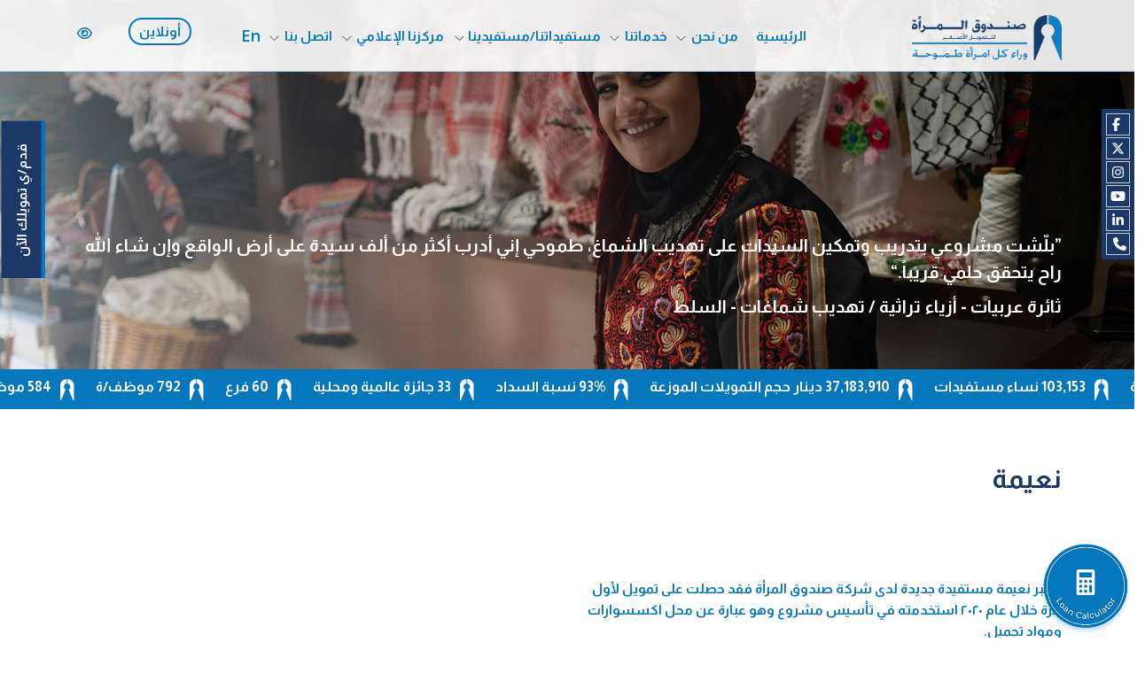

--- FILE ---
content_type: text/html; charset=UTF-8
request_url: https://www.microfund.org.jo/stories/%D9%86%D8%B9%D9%8A%D9%85%D8%A9/
body_size: 22134
content:
<!doctype html>
<html dir="rtl" lang="ar">

<head>
	<meta charset="UTF-8">
	<meta name="viewport" content="width=device-width, initial-scale=1.0">
	<link rel="pingback" href="" />
	<meta name='robots' content='index, follow, max-image-preview:large, max-snippet:-1, max-video-preview:-1' />
<link rel="alternate" href="https://www.microfund.org.jo/stories/%d9%86%d8%b9%d9%8a%d9%85%d8%a9/" hreflang="ar" />
<link rel="alternate" href="https://www.microfund.org.jo/en/stories/naima/" hreflang="en" />

	<!-- This site is optimized with the Yoast SEO plugin v26.3 - https://yoast.com/wordpress/plugins/seo/ -->
	<title>نعيمة - شركة صندوق المرأة للتمويل الأصغر</title>
	<link rel="canonical" href="https://www.microfund.org.jo/stories/نعيمة/" />
	<meta property="og:locale" content="ar_AR" />
	<meta property="og:locale:alternate" content="en_US" />
	<meta property="og:type" content="article" />
	<meta property="og:title" content="نعيمة - شركة صندوق المرأة للتمويل الأصغر" />
	<meta property="og:description" content="تعتبر نعيمة مستفيدة جديدة لدى شركة صندوق المرأة فقد حصلت على تمويل لأول مرة خلال عام ٢٠٢٠ استخدمته في تأسيس مشروع..." />
	<meta property="og:url" content="https://www.microfund.org.jo/stories/نعيمة/" />
	<meta property="og:site_name" content="شركة صندوق المرأة للتمويل الأصغر" />
	<meta property="article:modified_time" content="2021-05-26T17:09:23+00:00" />
	<meta name="twitter:card" content="summary_large_image" />
	<script type="application/ld+json" class="yoast-schema-graph">{"@context":"https://schema.org","@graph":[{"@type":"WebPage","@id":"https://www.microfund.org.jo/stories/%d9%86%d8%b9%d9%8a%d9%85%d8%a9/","url":"https://www.microfund.org.jo/stories/%d9%86%d8%b9%d9%8a%d9%85%d8%a9/","name":"نعيمة - شركة صندوق المرأة للتمويل الأصغر","isPartOf":{"@id":"https://www.microfund.org.jo/#website"},"datePublished":"2021-04-28T10:14:27+00:00","dateModified":"2021-05-26T17:09:23+00:00","breadcrumb":{"@id":"https://www.microfund.org.jo/stories/%d9%86%d8%b9%d9%8a%d9%85%d8%a9/#breadcrumb"},"inLanguage":"ar","potentialAction":[{"@type":"ReadAction","target":["https://www.microfund.org.jo/stories/%d9%86%d8%b9%d9%8a%d9%85%d8%a9/"]}]},{"@type":"BreadcrumbList","@id":"https://www.microfund.org.jo/stories/%d9%86%d8%b9%d9%8a%d9%85%d8%a9/#breadcrumb","itemListElement":[{"@type":"ListItem","position":1,"name":"Home","item":"https://www.microfund.org.jo/"},{"@type":"ListItem","position":2,"name":"نعيمة"}]},{"@type":"WebSite","@id":"https://www.microfund.org.jo/#website","url":"https://www.microfund.org.jo/","name":"شركة صندوق المرأة للتمويل الأصغر","description":"","publisher":{"@id":"https://www.microfund.org.jo/#organization"},"potentialAction":[{"@type":"SearchAction","target":{"@type":"EntryPoint","urlTemplate":"https://www.microfund.org.jo/?s={search_term_string}"},"query-input":{"@type":"PropertyValueSpecification","valueRequired":true,"valueName":"search_term_string"}}],"inLanguage":"ar"},{"@type":"Organization","@id":"https://www.microfund.org.jo/#organization","name":"شركة صندوق المرأة للتمويل الأصغر","url":"https://www.microfund.org.jo/","logo":{"@type":"ImageObject","inLanguage":"ar","@id":"https://www.microfund.org.jo/#/schema/logo/image/","url":"https://www.microfund.org.jo/wp-content/uploads/2021/04/logo_b.png","contentUrl":"https://www.microfund.org.jo/wp-content/uploads/2021/04/logo_b.png","width":414,"height":125,"caption":"شركة صندوق المرأة للتمويل الأصغر"},"image":{"@id":"https://www.microfund.org.jo/#/schema/logo/image/"}}]}</script>
	<!-- / Yoast SEO plugin. -->


<link rel='dns-prefetch' href='//fonts.googleapis.com' />
<link rel="alternate" type="application/rss+xml" title="شركة صندوق المرأة للتمويل الأصغر &laquo; الخلاصة" href="https://www.microfund.org.jo/feed/" />
<link rel="alternate" type="application/rss+xml" title="شركة صندوق المرأة للتمويل الأصغر &laquo; خلاصة التعليقات" href="https://www.microfund.org.jo/comments/feed/" />
<link rel="alternate" title="oEmbed (JSON)" type="application/json+oembed" href="https://www.microfund.org.jo/wp-json/oembed/1.0/embed?url=https%3A%2F%2Fwww.microfund.org.jo%2Fstories%2F%25d9%2586%25d8%25b9%25d9%258a%25d9%2585%25d8%25a9%2F&#038;lang=ar" />
<link rel="alternate" title="oEmbed (XML)" type="text/xml+oembed" href="https://www.microfund.org.jo/wp-json/oembed/1.0/embed?url=https%3A%2F%2Fwww.microfund.org.jo%2Fstories%2F%25d9%2586%25d8%25b9%25d9%258a%25d9%2585%25d8%25a9%2F&#038;format=xml&#038;lang=ar" />
<style id='wp-img-auto-sizes-contain-inline-css' type='text/css'>
img:is([sizes=auto i],[sizes^="auto," i]){contain-intrinsic-size:3000px 1500px}
/*# sourceURL=wp-img-auto-sizes-contain-inline-css */
</style>
<link rel='stylesheet' id='datetimepicker-custom-css-css' href='https://www.microfund.org.jo/wp-content/themes/mfw-child/style/css/jquery.datetimepicker.min.css?ver=6.9' type='text/css' media='all' />
<link rel='stylesheet' id='fancybox-css-css' href='https://www.microfund.org.jo/wp-content/themes/mfw-child/style/css/jquery.fancybox.min.css?ver=6.9' type='text/css' media='all' />
<style id='wp-emoji-styles-inline-css' type='text/css'>

	img.wp-smiley, img.emoji {
		display: inline !important;
		border: none !important;
		box-shadow: none !important;
		height: 1em !important;
		width: 1em !important;
		margin: 0 0.07em !important;
		vertical-align: -0.1em !important;
		background: none !important;
		padding: 0 !important;
	}
/*# sourceURL=wp-emoji-styles-inline-css */
</style>
<style id='wp-block-library-inline-css' type='text/css'>
:root{--wp-block-synced-color:#7a00df;--wp-block-synced-color--rgb:122,0,223;--wp-bound-block-color:var(--wp-block-synced-color);--wp-editor-canvas-background:#ddd;--wp-admin-theme-color:#007cba;--wp-admin-theme-color--rgb:0,124,186;--wp-admin-theme-color-darker-10:#006ba1;--wp-admin-theme-color-darker-10--rgb:0,107,160.5;--wp-admin-theme-color-darker-20:#005a87;--wp-admin-theme-color-darker-20--rgb:0,90,135;--wp-admin-border-width-focus:2px}@media (min-resolution:192dpi){:root{--wp-admin-border-width-focus:1.5px}}.wp-element-button{cursor:pointer}:root .has-very-light-gray-background-color{background-color:#eee}:root .has-very-dark-gray-background-color{background-color:#313131}:root .has-very-light-gray-color{color:#eee}:root .has-very-dark-gray-color{color:#313131}:root .has-vivid-green-cyan-to-vivid-cyan-blue-gradient-background{background:linear-gradient(135deg,#00d084,#0693e3)}:root .has-purple-crush-gradient-background{background:linear-gradient(135deg,#34e2e4,#4721fb 50%,#ab1dfe)}:root .has-hazy-dawn-gradient-background{background:linear-gradient(135deg,#faaca8,#dad0ec)}:root .has-subdued-olive-gradient-background{background:linear-gradient(135deg,#fafae1,#67a671)}:root .has-atomic-cream-gradient-background{background:linear-gradient(135deg,#fdd79a,#004a59)}:root .has-nightshade-gradient-background{background:linear-gradient(135deg,#330968,#31cdcf)}:root .has-midnight-gradient-background{background:linear-gradient(135deg,#020381,#2874fc)}:root{--wp--preset--font-size--normal:16px;--wp--preset--font-size--huge:42px}.has-regular-font-size{font-size:1em}.has-larger-font-size{font-size:2.625em}.has-normal-font-size{font-size:var(--wp--preset--font-size--normal)}.has-huge-font-size{font-size:var(--wp--preset--font-size--huge)}.has-text-align-center{text-align:center}.has-text-align-left{text-align:left}.has-text-align-right{text-align:right}.has-fit-text{white-space:nowrap!important}#end-resizable-editor-section{display:none}.aligncenter{clear:both}.items-justified-left{justify-content:flex-start}.items-justified-center{justify-content:center}.items-justified-right{justify-content:flex-end}.items-justified-space-between{justify-content:space-between}.screen-reader-text{border:0;clip-path:inset(50%);height:1px;margin:-1px;overflow:hidden;padding:0;position:absolute;width:1px;word-wrap:normal!important}.screen-reader-text:focus{background-color:#ddd;clip-path:none;color:#444;display:block;font-size:1em;height:auto;left:5px;line-height:normal;padding:15px 23px 14px;text-decoration:none;top:5px;width:auto;z-index:100000}html :where(.has-border-color){border-style:solid}html :where([style*=border-top-color]){border-top-style:solid}html :where([style*=border-right-color]){border-right-style:solid}html :where([style*=border-bottom-color]){border-bottom-style:solid}html :where([style*=border-left-color]){border-left-style:solid}html :where([style*=border-width]){border-style:solid}html :where([style*=border-top-width]){border-top-style:solid}html :where([style*=border-right-width]){border-right-style:solid}html :where([style*=border-bottom-width]){border-bottom-style:solid}html :where([style*=border-left-width]){border-left-style:solid}html :where(img[class*=wp-image-]){height:auto;max-width:100%}:where(figure){margin:0 0 1em}html :where(.is-position-sticky){--wp-admin--admin-bar--position-offset:var(--wp-admin--admin-bar--height,0px)}@media screen and (max-width:600px){html :where(.is-position-sticky){--wp-admin--admin-bar--position-offset:0px}}

/*# sourceURL=wp-block-library-inline-css */
</style><style id='global-styles-inline-css' type='text/css'>
:root{--wp--preset--aspect-ratio--square: 1;--wp--preset--aspect-ratio--4-3: 4/3;--wp--preset--aspect-ratio--3-4: 3/4;--wp--preset--aspect-ratio--3-2: 3/2;--wp--preset--aspect-ratio--2-3: 2/3;--wp--preset--aspect-ratio--16-9: 16/9;--wp--preset--aspect-ratio--9-16: 9/16;--wp--preset--color--black: #000000;--wp--preset--color--cyan-bluish-gray: #abb8c3;--wp--preset--color--white: #ffffff;--wp--preset--color--pale-pink: #f78da7;--wp--preset--color--vivid-red: #cf2e2e;--wp--preset--color--luminous-vivid-orange: #ff6900;--wp--preset--color--luminous-vivid-amber: #fcb900;--wp--preset--color--light-green-cyan: #7bdcb5;--wp--preset--color--vivid-green-cyan: #00d084;--wp--preset--color--pale-cyan-blue: #8ed1fc;--wp--preset--color--vivid-cyan-blue: #0693e3;--wp--preset--color--vivid-purple: #9b51e0;--wp--preset--gradient--vivid-cyan-blue-to-vivid-purple: linear-gradient(135deg,rgb(6,147,227) 0%,rgb(155,81,224) 100%);--wp--preset--gradient--light-green-cyan-to-vivid-green-cyan: linear-gradient(135deg,rgb(122,220,180) 0%,rgb(0,208,130) 100%);--wp--preset--gradient--luminous-vivid-amber-to-luminous-vivid-orange: linear-gradient(135deg,rgb(252,185,0) 0%,rgb(255,105,0) 100%);--wp--preset--gradient--luminous-vivid-orange-to-vivid-red: linear-gradient(135deg,rgb(255,105,0) 0%,rgb(207,46,46) 100%);--wp--preset--gradient--very-light-gray-to-cyan-bluish-gray: linear-gradient(135deg,rgb(238,238,238) 0%,rgb(169,184,195) 100%);--wp--preset--gradient--cool-to-warm-spectrum: linear-gradient(135deg,rgb(74,234,220) 0%,rgb(151,120,209) 20%,rgb(207,42,186) 40%,rgb(238,44,130) 60%,rgb(251,105,98) 80%,rgb(254,248,76) 100%);--wp--preset--gradient--blush-light-purple: linear-gradient(135deg,rgb(255,206,236) 0%,rgb(152,150,240) 100%);--wp--preset--gradient--blush-bordeaux: linear-gradient(135deg,rgb(254,205,165) 0%,rgb(254,45,45) 50%,rgb(107,0,62) 100%);--wp--preset--gradient--luminous-dusk: linear-gradient(135deg,rgb(255,203,112) 0%,rgb(199,81,192) 50%,rgb(65,88,208) 100%);--wp--preset--gradient--pale-ocean: linear-gradient(135deg,rgb(255,245,203) 0%,rgb(182,227,212) 50%,rgb(51,167,181) 100%);--wp--preset--gradient--electric-grass: linear-gradient(135deg,rgb(202,248,128) 0%,rgb(113,206,126) 100%);--wp--preset--gradient--midnight: linear-gradient(135deg,rgb(2,3,129) 0%,rgb(40,116,252) 100%);--wp--preset--font-size--small: 13px;--wp--preset--font-size--medium: 20px;--wp--preset--font-size--large: 36px;--wp--preset--font-size--x-large: 42px;--wp--preset--spacing--20: 0.44rem;--wp--preset--spacing--30: 0.67rem;--wp--preset--spacing--40: 1rem;--wp--preset--spacing--50: 1.5rem;--wp--preset--spacing--60: 2.25rem;--wp--preset--spacing--70: 3.38rem;--wp--preset--spacing--80: 5.06rem;--wp--preset--shadow--natural: 6px 6px 9px rgba(0, 0, 0, 0.2);--wp--preset--shadow--deep: 12px 12px 50px rgba(0, 0, 0, 0.4);--wp--preset--shadow--sharp: 6px 6px 0px rgba(0, 0, 0, 0.2);--wp--preset--shadow--outlined: 6px 6px 0px -3px rgb(255, 255, 255), 6px 6px rgb(0, 0, 0);--wp--preset--shadow--crisp: 6px 6px 0px rgb(0, 0, 0);}:where(.is-layout-flex){gap: 0.5em;}:where(.is-layout-grid){gap: 0.5em;}body .is-layout-flex{display: flex;}.is-layout-flex{flex-wrap: wrap;align-items: center;}.is-layout-flex > :is(*, div){margin: 0;}body .is-layout-grid{display: grid;}.is-layout-grid > :is(*, div){margin: 0;}:where(.wp-block-columns.is-layout-flex){gap: 2em;}:where(.wp-block-columns.is-layout-grid){gap: 2em;}:where(.wp-block-post-template.is-layout-flex){gap: 1.25em;}:where(.wp-block-post-template.is-layout-grid){gap: 1.25em;}.has-black-color{color: var(--wp--preset--color--black) !important;}.has-cyan-bluish-gray-color{color: var(--wp--preset--color--cyan-bluish-gray) !important;}.has-white-color{color: var(--wp--preset--color--white) !important;}.has-pale-pink-color{color: var(--wp--preset--color--pale-pink) !important;}.has-vivid-red-color{color: var(--wp--preset--color--vivid-red) !important;}.has-luminous-vivid-orange-color{color: var(--wp--preset--color--luminous-vivid-orange) !important;}.has-luminous-vivid-amber-color{color: var(--wp--preset--color--luminous-vivid-amber) !important;}.has-light-green-cyan-color{color: var(--wp--preset--color--light-green-cyan) !important;}.has-vivid-green-cyan-color{color: var(--wp--preset--color--vivid-green-cyan) !important;}.has-pale-cyan-blue-color{color: var(--wp--preset--color--pale-cyan-blue) !important;}.has-vivid-cyan-blue-color{color: var(--wp--preset--color--vivid-cyan-blue) !important;}.has-vivid-purple-color{color: var(--wp--preset--color--vivid-purple) !important;}.has-black-background-color{background-color: var(--wp--preset--color--black) !important;}.has-cyan-bluish-gray-background-color{background-color: var(--wp--preset--color--cyan-bluish-gray) !important;}.has-white-background-color{background-color: var(--wp--preset--color--white) !important;}.has-pale-pink-background-color{background-color: var(--wp--preset--color--pale-pink) !important;}.has-vivid-red-background-color{background-color: var(--wp--preset--color--vivid-red) !important;}.has-luminous-vivid-orange-background-color{background-color: var(--wp--preset--color--luminous-vivid-orange) !important;}.has-luminous-vivid-amber-background-color{background-color: var(--wp--preset--color--luminous-vivid-amber) !important;}.has-light-green-cyan-background-color{background-color: var(--wp--preset--color--light-green-cyan) !important;}.has-vivid-green-cyan-background-color{background-color: var(--wp--preset--color--vivid-green-cyan) !important;}.has-pale-cyan-blue-background-color{background-color: var(--wp--preset--color--pale-cyan-blue) !important;}.has-vivid-cyan-blue-background-color{background-color: var(--wp--preset--color--vivid-cyan-blue) !important;}.has-vivid-purple-background-color{background-color: var(--wp--preset--color--vivid-purple) !important;}.has-black-border-color{border-color: var(--wp--preset--color--black) !important;}.has-cyan-bluish-gray-border-color{border-color: var(--wp--preset--color--cyan-bluish-gray) !important;}.has-white-border-color{border-color: var(--wp--preset--color--white) !important;}.has-pale-pink-border-color{border-color: var(--wp--preset--color--pale-pink) !important;}.has-vivid-red-border-color{border-color: var(--wp--preset--color--vivid-red) !important;}.has-luminous-vivid-orange-border-color{border-color: var(--wp--preset--color--luminous-vivid-orange) !important;}.has-luminous-vivid-amber-border-color{border-color: var(--wp--preset--color--luminous-vivid-amber) !important;}.has-light-green-cyan-border-color{border-color: var(--wp--preset--color--light-green-cyan) !important;}.has-vivid-green-cyan-border-color{border-color: var(--wp--preset--color--vivid-green-cyan) !important;}.has-pale-cyan-blue-border-color{border-color: var(--wp--preset--color--pale-cyan-blue) !important;}.has-vivid-cyan-blue-border-color{border-color: var(--wp--preset--color--vivid-cyan-blue) !important;}.has-vivid-purple-border-color{border-color: var(--wp--preset--color--vivid-purple) !important;}.has-vivid-cyan-blue-to-vivid-purple-gradient-background{background: var(--wp--preset--gradient--vivid-cyan-blue-to-vivid-purple) !important;}.has-light-green-cyan-to-vivid-green-cyan-gradient-background{background: var(--wp--preset--gradient--light-green-cyan-to-vivid-green-cyan) !important;}.has-luminous-vivid-amber-to-luminous-vivid-orange-gradient-background{background: var(--wp--preset--gradient--luminous-vivid-amber-to-luminous-vivid-orange) !important;}.has-luminous-vivid-orange-to-vivid-red-gradient-background{background: var(--wp--preset--gradient--luminous-vivid-orange-to-vivid-red) !important;}.has-very-light-gray-to-cyan-bluish-gray-gradient-background{background: var(--wp--preset--gradient--very-light-gray-to-cyan-bluish-gray) !important;}.has-cool-to-warm-spectrum-gradient-background{background: var(--wp--preset--gradient--cool-to-warm-spectrum) !important;}.has-blush-light-purple-gradient-background{background: var(--wp--preset--gradient--blush-light-purple) !important;}.has-blush-bordeaux-gradient-background{background: var(--wp--preset--gradient--blush-bordeaux) !important;}.has-luminous-dusk-gradient-background{background: var(--wp--preset--gradient--luminous-dusk) !important;}.has-pale-ocean-gradient-background{background: var(--wp--preset--gradient--pale-ocean) !important;}.has-electric-grass-gradient-background{background: var(--wp--preset--gradient--electric-grass) !important;}.has-midnight-gradient-background{background: var(--wp--preset--gradient--midnight) !important;}.has-small-font-size{font-size: var(--wp--preset--font-size--small) !important;}.has-medium-font-size{font-size: var(--wp--preset--font-size--medium) !important;}.has-large-font-size{font-size: var(--wp--preset--font-size--large) !important;}.has-x-large-font-size{font-size: var(--wp--preset--font-size--x-large) !important;}
/*# sourceURL=global-styles-inline-css */
</style>

<style id='classic-theme-styles-inline-css' type='text/css'>
/*! This file is auto-generated */
.wp-block-button__link{color:#fff;background-color:#32373c;border-radius:9999px;box-shadow:none;text-decoration:none;padding:calc(.667em + 2px) calc(1.333em + 2px);font-size:1.125em}.wp-block-file__button{background:#32373c;color:#fff;text-decoration:none}
/*# sourceURL=/wp-includes/css/classic-themes.min.css */
</style>
<link rel='stylesheet' id='agile-store-locator-init-css' href='https://www.microfund.org.jo/wp-content/plugins/agile-store-locator/public/css/init.css?ver=4.9.18' type='text/css' media='all' />
<link rel='stylesheet' id='contact-form-7-css' href='https://www.microfund.org.jo/wp-content/plugins/contact-form-7/includes/css/styles.css?ver=6.1.3' type='text/css' media='all' />
<link rel='stylesheet' id='contact-form-7-rtl-css' href='https://www.microfund.org.jo/wp-content/plugins/contact-form-7/includes/css/styles-rtl.css?ver=6.1.3' type='text/css' media='all' />
<link rel='stylesheet' id='mdp-readabler-css' href='https://www.microfund.org.jo/wp-content/plugins/readabler/css/readabler.min.css?ver=1.4.7' type='text/css' media='all' />
<style id='mdp-readabler-inline-css' type='text/css'>

		:root{
		
			--readabler-reading-mask: rgba(0, 0, 0, 0.7)
		
		}
		.mdp-readabler-tts {
		
			--readabler-tts-bg: transparent;
			--readabler-tts-color: transparent;
			
		}
        
        #mdp-readabler-popup-box{
        
            --readabler-overlay: rgba(2, 83, 238, 1);
            
            --readabler-bg: rgba(254, 254, 254, 1);
            --readabler-bg-dark: rgba(22, 25, 27, 1);
            --readabler-text: rgba(51, 51, 51, 1);
            --readabler-text-dark: rgba(222, 239, 253, 1);
            --readabler-color: rgba(33, 150, 243, 1);
            --readabler-color-dark: rgba(33, 150, 243, 1);
            --readabler-color-transparent: rgba(33,150,243,0.2);
            --readabler-color-transparent-dark: rgba(33,150,243,0.2);
            --readabler-border-radius: 0px;
            --readabler-animate: 600ms;          
            
        }
        
        .mdp-readabler-trigger-button-box{
        
            --readabler-btn-margin: 10px;
            --readabler-btn-padding: 20px;
            --readabler-btn-radius: 50px;
            --readabler-btn-color: rgba(255, 255, 255, 1);
            --readabler-btn-color-hover: rgba(33, 150, 243, 1);
            --readabler-btn-bg: rgba(33, 150, 243, 1);
            --readabler-btn-bg-hover: rgba(255, 255, 255, 1);
            --readabler-btn-size: 24px;
            --readabler-btn-delay: 0s;
        
        }
		
	        #mdp-readabler-keyboard-box {
	        
	        	--readabler-keyboard-light-bg: #ececec;
	        	--readabler-keyboard-light-key-bg: #ffffff;
	        	--readabler-keyboard-light-key: #111111;	        	
	        	--readabler-keyboard-dark-bg: #000000CC;
	        	--readabler-keyboard-dark-key-bg: rgba( 0, 0, 0, .5 );
	        	--readabler-keyboard-dark-key: #ffffff;
	        
	        }	        
	        
/*# sourceURL=mdp-readabler-inline-css */
</style>
<link rel='stylesheet' id='mdp-speaker-css' href='https://www.microfund.org.jo/wp-content/plugins/speaker/css/speaker.min.css?ver=4.1.3' type='text/css' media='all' />
<style id='mdp-speaker-inline-css' type='text/css'>

            .mdp-speaker-wrapper {
	            --mdp-speaker-player-padding: 0px 0px 0px 0px;
	            --mdp-speaker-player-margin: 0px 0px 20px 0px;
	            --mdp-speaker-player-radius: 0px 0px 0px 0px;
	            --mdp-speaker-player-color: rgba(2, 83, 238, .09);
	            --mdp-speaker-player-thumbnail-height: 250px;
	            --mdp-speaker-player-color-controls: rgba(2, 83, 238, 1);
	            --mdp-speaker-player-color-controls-hover: #ffffff;
	            --mdp-speaker-player-color-text: #446cb8;
	            --mdp-speaker-player-icon-size: 16px;
	            --mdp-speaker-player-font-size: 12px;
	            --mdp-speaker-player-wave-color: rgba(2, 83, 238, .5);
	            --mdp-speaker-player-progress-color: rgba(2, 83, 238, 1);
	            --mdp-speaker-row-gap: 20px;
	        }
        .mdp-speaker-wrapper{--mdp-speaker-bg: #0477bd;margin-bottom:20px}
.services-template-default .mdp-speaker-wrapper {margin-bottom: 0;}
/*# sourceURL=mdp-speaker-inline-css */
</style>
<link rel='stylesheet' id='mdp-speaker-player-mediaelement-css' href='https://www.microfund.org.jo/wp-content/plugins/speaker/css/speaker-player-mediaelement.min.css?ver=4.1.3' type='text/css' media='all' />
<link rel='stylesheet' id='ebor-body-font-css' href='//fonts.googleapis.com/css?family=Open+Sans%3A400%2C500%2C600&#038;ver=6.9' type='text/css' media='all' />
<link rel='stylesheet' id='ebor-heading-font-css' href='//fonts.googleapis.com/css?family=Raleway%3A100%2C400%2C300%2C500%2C600%2C700&#038;ver=6.9' type='text/css' media='all' />
<link rel='stylesheet' id='ebor-lato-font-css' href='//fonts.googleapis.com/css?family=Lato%3A300%2C400&#038;ver=6.9' type='text/css' media='all' />
<link rel='stylesheet' id='bootstrap-css' href='https://www.microfund.org.jo/wp-content/themes/mfw/style/css/bootstrap.css?ver=6.9' type='text/css' media='all' />
<link rel='stylesheet' id='ebor-plugins-css' href='https://www.microfund.org.jo/wp-content/themes/mfw/style/css/plugins.css?ver=6.9' type='text/css' media='all' />
<link rel='stylesheet' id='ebor-fonts-css' href='https://www.microfund.org.jo/wp-content/themes/mfw/style/css/fonts.css?ver=6.9' type='text/css' media='all' />
<link rel='stylesheet' id='ebor-theme-styles-css' href='https://www.microfund.org.jo/wp-content/uploads/wp-less/mfw/style/css/theme-ae4251a910.css' type='text/css' media='all' />
<link rel='stylesheet' id='ebor-style-css' href='https://www.microfund.org.jo/wp-content/themes/mfw-child/style.css?ver=6.9' type='text/css' media='all' />
<style id='ebor-style-inline-css' type='text/css'>

			.nav-bar {
				height: 80px;
				max-height: 80px;
				line-height: 78px;	
			}
			.nav-bar > .module.left > a {
				height: 80px;
			}
			@media all and ( min-width: 992px ){
				.nav-bar .module, .nav-bar .module-group {
					height: 80px;
				}
			}
			.widget-handle .cart .label {
				top: 13px;
			}
			.module.widget-handle.mobile-toggle {
				line-height: 78px;	
				max-height: 80px;
			}
			.module-group.right .module.left:first-child {
				padding-right: 32px;
			}
			.menu > li ul {
				width: 200px;
			}
			.mega-menu > li {
				width: 200px !important;
			}
		.breadcrumb.breadcrumb-2 { display: none; }
/*# sourceURL=ebor-style-inline-css */
</style>
<script type="text/javascript" src="https://www.microfund.org.jo/wp-includes/js/jquery/jquery.min.js?ver=3.7.1" id="jquery-core-js"></script>
<script type="text/javascript" src="https://www.microfund.org.jo/wp-includes/js/jquery/jquery-migrate.min.js?ver=3.4.1" id="jquery-migrate-js"></script>
<script type="text/javascript" src="https://www.microfund.org.jo/wp-content/themes/mfw-child/style/fonts/fontawesome/brands.min.js?ver=6.9" id="fontawesome-brand-js-js"></script>
<script type="text/javascript" src="https://www.microfund.org.jo/wp-content/themes/mfw-child/style/fonts/fontawesome/solid.min.js?ver=6.9" id="fontawesome-solid-js-js"></script>
<script type="text/javascript" src="https://www.microfund.org.jo/wp-content/themes/mfw-child/style/fonts/fontawesome/regular.min.js?ver=6.9" id="fontawesome-regular-js-js"></script>
<script type="text/javascript" src="https://www.microfund.org.jo/wp-content/themes/mfw-child/style/js/jquery.webticker.min.js?ver=6.9" id="marquee-js-js"></script>
<script type="text/javascript" src="https://www.microfund.org.jo/wp-content/themes/mfw-child/style/js/slick.min.js?ver=6.9" id="slick-js-js"></script>
<script type="text/javascript" src="https://www.microfund.org.jo/wp-content/themes/mfw-child/style/js/timeline.min.js?ver=6.9" id="timeline-js-js"></script>
<script type="text/javascript" src="https://www.microfund.org.jo/wp-content/themes/mfw-child/style/fonts/fontawesome/fontawesome.min.js?ver=6.9" id="fontawesome-custom-js-js"></script>
<script type="text/javascript" src="https://www.microfund.org.jo/wp-content/themes/mfw-child/style/js/cascade-slider.js?ver=6.9" id="cascade-slider-js-js"></script>
<script type="text/javascript" src="https://www.microfund.org.jo/wp-content/themes/mfw-child/style/js/jquery.fancybox.min.js?ver=6.9" id="fancybox-js-js"></script>
<script type="text/javascript" src="https://www.microfund.org.jo/wp-content/themes/mfw-child/style/js/jquery.datetimepicker.full.min.js?ver=6.9" id="datetimepicker-custom-js-js"></script>
<script type="text/javascript" id="related_stories_script-js-extra">
/* <![CDATA[ */
var myAjax = {"ajaxurl":"https://www.microfund.org.jo/wp-admin/admin-ajax.php"};
//# sourceURL=related_stories_script-js-extra
/* ]]> */
</script>
<script type="text/javascript" src="https://www.microfund.org.jo/wp-content/themes/mfw-child/style/js/related_stories_script.js?ver=6.9" id="related_stories_script-js"></script>
<script></script><link rel="EditURI" type="application/rsd+xml" title="RSD" href="https://www.microfund.org.jo/xmlrpc.php?rsd" />
<link rel="stylesheet" href="https://www.microfund.org.jo/wp-content/themes/mfw-child/rtl.css" type="text/css" media="screen" /><meta name="generator" content="WordPress 6.9" />
<link rel='shortlink' href='https://www.microfund.org.jo/?p=689' />
<meta name="generator" content="Powered by WPBakery Page Builder - drag and drop page builder for WordPress."/>
<meta name="generator" content="Powered by Slider Revolution 6.7.12 - responsive, Mobile-Friendly Slider Plugin for WordPress with comfortable drag and drop interface." />
<link rel="icon" href="https://www.microfund.org.jo/wp-content/uploads/2021/02/cropped-fav-1-32x32.png" sizes="32x32" />
<link rel="icon" href="https://www.microfund.org.jo/wp-content/uploads/2021/02/cropped-fav-1-192x192.png" sizes="192x192" />
<link rel="apple-touch-icon" href="https://www.microfund.org.jo/wp-content/uploads/2021/02/cropped-fav-1-180x180.png" />
<meta name="msapplication-TileImage" content="https://www.microfund.org.jo/wp-content/uploads/2021/02/cropped-fav-1-270x270.png" />
<script>function setREVStartSize(e){
			//window.requestAnimationFrame(function() {
				window.RSIW = window.RSIW===undefined ? window.innerWidth : window.RSIW;
				window.RSIH = window.RSIH===undefined ? window.innerHeight : window.RSIH;
				try {
					var pw = document.getElementById(e.c).parentNode.offsetWidth,
						newh;
					pw = pw===0 || isNaN(pw) || (e.l=="fullwidth" || e.layout=="fullwidth") ? window.RSIW : pw;
					e.tabw = e.tabw===undefined ? 0 : parseInt(e.tabw);
					e.thumbw = e.thumbw===undefined ? 0 : parseInt(e.thumbw);
					e.tabh = e.tabh===undefined ? 0 : parseInt(e.tabh);
					e.thumbh = e.thumbh===undefined ? 0 : parseInt(e.thumbh);
					e.tabhide = e.tabhide===undefined ? 0 : parseInt(e.tabhide);
					e.thumbhide = e.thumbhide===undefined ? 0 : parseInt(e.thumbhide);
					e.mh = e.mh===undefined || e.mh=="" || e.mh==="auto" ? 0 : parseInt(e.mh,0);
					if(e.layout==="fullscreen" || e.l==="fullscreen")
						newh = Math.max(e.mh,window.RSIH);
					else{
						e.gw = Array.isArray(e.gw) ? e.gw : [e.gw];
						for (var i in e.rl) if (e.gw[i]===undefined || e.gw[i]===0) e.gw[i] = e.gw[i-1];
						e.gh = e.el===undefined || e.el==="" || (Array.isArray(e.el) && e.el.length==0)? e.gh : e.el;
						e.gh = Array.isArray(e.gh) ? e.gh : [e.gh];
						for (var i in e.rl) if (e.gh[i]===undefined || e.gh[i]===0) e.gh[i] = e.gh[i-1];
											
						var nl = new Array(e.rl.length),
							ix = 0,
							sl;
						e.tabw = e.tabhide>=pw ? 0 : e.tabw;
						e.thumbw = e.thumbhide>=pw ? 0 : e.thumbw;
						e.tabh = e.tabhide>=pw ? 0 : e.tabh;
						e.thumbh = e.thumbhide>=pw ? 0 : e.thumbh;
						for (var i in e.rl) nl[i] = e.rl[i]<window.RSIW ? 0 : e.rl[i];
						sl = nl[0];
						for (var i in nl) if (sl>nl[i] && nl[i]>0) { sl = nl[i]; ix=i;}
						var m = pw>(e.gw[ix]+e.tabw+e.thumbw) ? 1 : (pw-(e.tabw+e.thumbw)) / (e.gw[ix]);
						newh =  (e.gh[ix] * m) + (e.tabh + e.thumbh);
					}
					var el = document.getElementById(e.c);
					if (el!==null && el) el.style.height = newh+"px";
					el = document.getElementById(e.c+"_wrapper");
					if (el!==null && el) {
						el.style.height = newh+"px";
						el.style.display = "block";
					}
				} catch(e){
					console.log("Failure at Presize of Slider:" + e)
				}
			//});
		  };</script>
<noscript><style> .wpb_animate_when_almost_visible { opacity: 1; }</style></noscript>	
	<!-- Global site tag (gtag.js) - Google Analytics -->
	<script async src="https://www.googletagmanager.com/gtag/js?id=G-77XDVVSLKD"></script>
	<script>
		window.dataLayer = window.dataLayer || [];
		function gtag(){dataLayer.push(arguments);}
		gtag('js', new Date());

		gtag('config', 'G-77XDVVSLKD');
	</script>
	
	
   

    <!-- Google Tag Manager -->
    <script>(function(w,d,s,l,i){w[l]=w[l]||[];w[l].push({'gtm.start':
    new Date().getTime(),event:'gtm.js'});var f=d.getElementsByTagName(s)[0],
    j=d.createElement(s),dl=l!='dataLayer'?'&l='+l:'';j.async=true;j.src=
    'https://www.googletagmanager.com/gtm.js?id='+i+dl;f.parentNode.insertBefore(j,f);
    })(window,document,'script','dataLayer','GTM-NV9NJ6PR');</script>
    <!-- End Google Tag Manager -->


<link rel='stylesheet' id='rs-plugin-settings-css' href='//www.microfund.org.jo/wp-content/plugins/revslider/sr6/assets/css/rs6.css?ver=6.7.12' type='text/css' media='all' />
<style id='rs-plugin-settings-inline-css' type='text/css'>
#rs-demo-id {}
/*# sourceURL=rs-plugin-settings-inline-css */
</style>
</head>

<body class="rtl wp-singular stories-template-default single single-stories postid-689 wp-theme-mfw wp-child-theme-mfw-child custom-forms normal-layout parallax-3d btn-regular wpb-js-composer js-comp-ver-7.4 vc_responsive">

<!-- Google Tag Manager (noscript) -->
<noscript><iframe src=https://www.googletagmanager.com/ns.html?id=GTM-NV9NJ6PR
height="0" width="0" style="display:none;visibility:hidden"></iframe></noscript>
<!-- End Google Tag Manager (noscript) -->




<div class="loan_calc_icon"><a href="https://www.microfund.org.jo/حساب-القروض/"><img src="https://www.microfund.org.jo/wp-content/themes/mfw-child/style/img/loan_calc_icon.png"></a></div>


<div class="nav-container">
  <nav class="transparent absolute" >
    <div class="nav-bar">
      <div class="module left">
		  		  <a href="https://www.microfund.org.jo/"> <img class="logo logo-light" alt="شركة صندوق المرأة للتمويل الأصغر" src="https://www.microfund.org.jo/wp-content/uploads/2021/04/logo_w.png" /> <img class="logo logo-dark" alt="شركة صندوق المرأة للتمويل الأصغر" src="https://www.microfund.org.jo/wp-content/uploads/2021/04/logo_b.png" /> </a>
		  		</div>
      <div class="module widget-handle mobile-toggle right d-block d-sm-none d-xs-none"> <i class="ti-menu"></i> </div>
      <div class="module-group right">
        <div class="module left">
          <ul id="menu-main-menu-ar" class="menu"><li id="menu-item-161" class="menu-item menu-item-type-post_type menu-item-object-page menu-item-home menu-item-161"><a href="https://www.microfund.org.jo/">الرئيسية</a></li>
<li id="menu-item-171" class="menu-item menu-item-type-custom menu-item-object-custom menu-item-has-children menu-item-171 has-dropdown"><a href="#">من نحن</a>
<ul role="menu" class=" subnav">
	<li id="menu-item-454" class="menu-item menu-item-type-post_type menu-item-object-page menu-item-454"><a href="https://www.microfund.org.jo/%d9%86%d8%a8%d8%b0%d8%a9-%d8%b9%d9%86%d8%a7/">نبذة عنا</a></li>
	<li id="menu-item-529" class="menu-item menu-item-type-post_type menu-item-object-page menu-item-529"><a href="https://www.microfund.org.jo/%d8%aa%d8%a7%d8%b1%d9%8a%d8%ae%d9%86%d8%a7/">تاريخنا</a></li>
	<li id="menu-item-455" class="menu-item menu-item-type-post_type menu-item-object-page menu-item-455"><a href="https://www.microfund.org.jo/%d9%85%d8%ac%d9%84%d8%b3-%d8%a7%d9%84%d8%a5%d8%af%d8%a7%d8%b1%d8%a9/">مجلس الإدارة</a></li>
	<li id="menu-item-481" class="menu-item menu-item-type-post_type menu-item-object-page menu-item-481"><a href="https://www.microfund.org.jo/%d8%b4%d8%b1%d9%83%d8%a7%d8%a4%d9%86%d8%a7/">شركاؤنا</a></li>
	<li id="menu-item-528" class="menu-item menu-item-type-post_type menu-item-object-page menu-item-528"><a href="https://www.microfund.org.jo/%d8%a7%d9%84%d8%ac%d9%88%d8%a7%d8%a6%d8%b2-%d9%88%d8%a7%d9%84%d8%aa%d9%82%d8%af%d9%8a%d8%b1%d8%a7%d8%aa/">الجوائز والتقديرات</a></li>
	<li id="menu-item-2320" class="menu-item menu-item-type-post_type menu-item-object-page menu-item-2320"><a href="https://www.microfund.org.jo/%d8%a7%d9%84%d8%aa%d9%82%d8%a7%d8%b1%d9%8a%d8%b1-%d8%a7%d9%84%d8%b3%d9%86%d9%88%d9%8a%d8%a9/">التقارير السنوية</a></li>
	<li id="menu-item-2411" class="menu-item menu-item-type-custom menu-item-object-custom menu-item-2411"><a target="_blank" href="https://www.microfund.org.jo/wp-content/uploads/2022/09/سياسة-الجودة.pdf">سياسة الجودة</a></li>
	<li id="menu-item-3292" class="menu-item menu-item-type-custom menu-item-object-custom menu-item-3292"><a href="https://www.microfund.org.jo/wp-content/uploads/2023/10/2023_10_4_%D8%AF%D9%84%D9%8A%D9%84-%D8%A7%D9%84%D8%AD%D8%A7%D9%83%D9%85%D9%8A%D8%A9-%D8%A7%D9%84%D9%85%D8%A4%D8%B3%D8%B3%D9%8A%D8%A9.pdf">دليل الحاكمية المؤسسية 2023</a></li>
</ul>
</li>
<li id="menu-item-162" class="menu-item menu-item-type-custom menu-item-object-custom menu-item-has-children menu-item-162 has-dropdown"><a href="#">خدماتنا</a>
<ul role="menu" class=" subnav">
	<li id="menu-item-2639" class="menu-item menu-item-type-post_type menu-item-object-page menu-item-2639"><a href="https://www.microfund.org.jo/%d8%ae%d8%af%d9%85%d8%a7%d8%aa-%d9%85%d8%a7%d9%84%d9%8a%d8%a9/">الخدمات المالية<br><span class="menu_small_text">موّلي نفسك</span></a></li>
	<li id="menu-item-2638" class="menu-item menu-item-type-post_type menu-item-object-page menu-item-2638"><a href="https://www.microfund.org.jo/%d8%a7%d9%84%d8%ae%d8%af%d9%85%d8%a7%d8%aa-%d8%ba%d9%8a%d8%b1-%d8%a7%d9%84%d9%85%d8%a7%d9%84%d9%8a%d8%a9/">الخدمات غير المالية<br><span class="menu_small_text">احمي وطوّري نفسك</span></a></li>
	<li id="menu-item-465" class="menu-item menu-item-type-post_type menu-item-object-services menu-item-465"><a href="https://www.microfund.org.jo/services/%d8%a7%d9%84%d8%ae%d8%af%d9%85%d8%a7%d8%aa-%d8%a7%d9%84%d8%a5%d9%84%d9%83%d8%aa%d8%b1%d9%88%d9%86%d9%8a%d8%a9/">صندوق المرأة أونلاين</a></li>
	<li id="menu-item-3779" class="hidden menu-item menu-item-type-post_type menu-item-object-page menu-item-3779"><a href="https://www.microfund.org.jo/?page_id=3766">برنامج نقاطك هديتك</a></li>
</ul>
</li>
<li id="menu-item-163" class="menu-item menu-item-type-custom menu-item-object-custom menu-item-has-children menu-item-163 has-dropdown"><a href="#">مستفيداتنا/مستفيدينا</a>
<ul role="menu" class=" subnav">
	<li id="menu-item-578" class="menu-item menu-item-type-post_type menu-item-object-page menu-item-578"><a href="https://www.microfund.org.jo/%d8%aa%d8%a3%d8%ab%d9%8a%d8%b1%d9%86%d8%a7-%d9%88%d9%82%d8%b5%d8%b5-%d8%a7%d9%84%d9%86%d8%ac%d8%a7%d8%ad/">تأثيرنا وقصص النجاح</a></li>
	<li id="menu-item-511" class="menu-item menu-item-type-post_type menu-item-object-page menu-item-511"><a href="https://www.microfund.org.jo/%d8%ad%d9%85%d8%a7%d9%8a%d8%a9-%d8%a7%d9%84%d9%85%d8%b3%d8%aa%d9%81%d9%8a%d8%af%d8%a7%d8%aa/">حماية المستفيدات</a></li>
	<li id="menu-item-4888" class="menu-item menu-item-type-post_type menu-item-object-page menu-item-4888"><a href="https://www.microfund.org.jo/%d8%b3%d9%8a%d8%a7%d8%b3%d8%a9-%d8%a7%d9%84%d8%ae%d8%b5%d9%88%d8%b5%d9%8a%d8%a9/">سياسة الخصوصية</a></li>
</ul>
</li>
<li id="menu-item-165" class="menu-item menu-item-type-custom menu-item-object-custom menu-item-has-children menu-item-165 has-dropdown"><a href="#">مركزنا الإعلامي</a>
<ul role="menu" class=" subnav">
	<li id="menu-item-1418" class="menu-item menu-item-type-post_type menu-item-object-page menu-item-1418"><a href="https://www.microfund.org.jo/%d8%ba%d8%b1%d9%81%d8%a9-%d8%a7%d9%84%d8%a3%d8%ae%d8%a8%d8%a7%d8%b1/">غرفة الأخبار</a></li>
	<li id="menu-item-1534" class="menu-item menu-item-type-post_type menu-item-object-page menu-item-1534"><a href="https://www.microfund.org.jo/%d9%85%d8%b9%d8%b1%d8%b6-%d8%a7%d9%84%d8%b5%d9%88%d8%b1/">معرض الصور</a></li>
	<li id="menu-item-1485" class="menu-item menu-item-type-post_type menu-item-object-page menu-item-1485"><a href="https://www.microfund.org.jo/%d8%a7%d9%84%d9%81%d9%8a%d8%af%d9%8a%d9%88/">الفيديو</a></li>
</ul>
</li>
<li id="menu-item-166" class="menu-item menu-item-type-custom menu-item-object-custom menu-item-has-children menu-item-166 has-dropdown"><a href="#">اتصل بنا</a>
<ul role="menu" class=" subnav">
	<li id="menu-item-629" class="menu-item menu-item-type-post_type menu-item-object-page menu-item-629"><a href="https://www.microfund.org.jo/%d9%85%d8%b9%d9%84%d9%88%d9%85%d8%a7%d8%aa-%d8%a7%d9%84%d8%aa%d9%88%d8%a7%d8%b5%d9%84/">معلومات التواصل</a></li>
	<li id="menu-item-651" class="menu-item menu-item-type-post_type menu-item-object-page menu-item-651"><a href="https://www.microfund.org.jo/%d8%a7%d9%84%d8%b4%d9%83%d8%a7%d9%88%d9%8a/">الشكاوي</a></li>
	<li id="menu-item-1581" class="menu-item menu-item-type-post_type menu-item-object-page menu-item-1581"><a href="https://www.microfund.org.jo/%d8%a7%d8%b3%d8%aa%d9%81%d8%b3%d8%a7%d8%b1%d8%a7%d8%aa/">استفسارات</a></li>
	<li id="menu-item-1682" class="menu-item menu-item-type-post_type menu-item-object-page menu-item-1682"><a href="https://www.microfund.org.jo/%d9%88%d8%b8%d8%a7%d8%a6%d9%81%d9%86%d8%a7/">وظائف</a></li>
	<li id="menu-item-568" class="menu-item menu-item-type-post_type menu-item-object-page menu-item-568"><a href="https://www.microfund.org.jo/%d9%81%d8%b1%d9%88%d8%b9%d9%86%d8%a7/">فروعنا</a></li>
</ul>
</li>
<li id="menu-item-170-en" class="lang-item lang-item-5 lang-item-en lang-item-first menu-item menu-item-type-custom menu-item-object-custom menu-item-170-en"><a href="https://www.microfund.org.jo/en/stories/naima/" hreflang="en-US" lang="en-US">En</a></li>
</ul>        </div>
                <div class="module left e-mfw">
			<a href="https://www.microfund.org.jo/services/الخدمات-الإلكترونية/">أونلاين</a> </div>
        <div class="module left disabilities-icons"><a href="javascript:void(0)" class="readabler-trigger"><i class="far fa-eye"></i></a><!--<a href="#"><i class="fas fa-deaf"></i></a>--></div>
        <div class="social-list-container">
<ul class="list-inline social-list">
	<li><a href="https://www.facebook.com/MicroFundForWomen/" target="_blank" aria-label="fab fa-facebook-f"><i class="fab fa-facebook-f"></i></a></li><li><a href="https://twitter.com/Microfundforwom" target="_blank" aria-label="fa-brands fa-x-twitter"><i class="fa-brands fa-x-twitter"></i></a></li><li><a href="https://www.instagram.com/microfundforwomen/" target="_blank" aria-label="fab fa-instagram"><i class="fab fa-instagram"></i></a></li><li><a href="https://www.youtube.com/channel/UC_LEH37LkM3OrwjAfPJO5fA" target="_blank" aria-label="fab fa-youtube"><i class="fab fa-youtube"></i></a></li><li><a href="https://www.linkedin.com/company/11498642" target="_blank" aria-label="fab fa-linkedin-in"><i class="fab fa-linkedin-in"></i></a></li><li><a href="tel:0096265666100" target="_blank" aria-label="fas fa-phone"><i class="fas fa-phone"></i></a></li></ul>
</div>        
          <div class="request_now"><a href="https://www.microfund.org.jo/قدم-ي-تمويلك-الآن/" target="_blank">قدم/ي تمويلك الآن</a></div>  
		  
		  
		  		  <div class="loan_calc_icon_mobile"><a href="https://www.microfund.org.jo/حساب-القروض/"><p>حاسبة القروض</p></a></div>
		  		  
      </div>
    </div>
  </nav>
</div>

<div class="main-container"><div class="ebor-page-wrapper">
  <div class="container-fluid p-0">
  <div class="row">
    <div class="col-xs-12">
      <div class="header-bg main-header" style="background-image:url(https://www.microfund.org.jo/wp-content/uploads/2022/09/1-8.jpg);">
    <div class="container h-100">
      <div class="row h-100">
        <div class="col-xs-12 h-100">
          <div class="header-bg-text">
            <h3>بلّشت مشروعي بتدريب وتمكين السيدات على تهديب الشماغ، طموحي إني أدرب أكثر من ألف سيدة على أرض الواقع وإن شاء الله راح يتحقق حلمي قريباً.</h3>
            <p>ثائرة عربيات - أزياء تراثية / تهديب شماغات - السلط   </p>
          </div>
        </div>
      </div>
    </div>
    </div>    </div>
  </div>
</div>
<div class="marquee-container"><div class="marquee"><ul class="marquee-content-items-ar"><li>110,815 مستفيد/ة فعالة</li><li>103,153 نساء مستفيدات</li><li>37,183,910 دينار حجم التمويلات الموزعة</li><li>93% نسبة السداد</li><li>33 جائزة عالمية ومحلية</li><li>60 فرع</li><li>792 موظف/ة</li><li>584 موظفة</li><li>94 منحة جامعية</li><li>3,414 مستفيد/ة من البازارات</li><li>8,376 مستفيد/ة من الأيام الطبية المجانية</li><li>2,001 مستفيد/ة من فعاليات الأطفال</li><li>75 مستفيدة من سوق بلدنا</li><li>199,925 مستفيد/ة من تطبيق الطبّي</li><li>291,613 مستفيد/ة من التأمين الميكروي "عافيتنا"</li><li>32,543 متدرب/ة</li></ul></div></div><div class="container">
	<div class="row mt-47 mb-47">
		<div class="col-sm-12">
			<div class="post-content"><h1>نعيمة</h1></div>
		</div>
	</div>
	<div class="row">
				<div class="col-lg-6 col-md-6 col-sm-12 col-sm-12">
			<div class="post-content">
				<p>تعتبر نعيمة مستفيدة جديدة لدى شركة صندوق المرأة فقد حصلت على تمويل لأول مرة خلال عام ٢٠٢٠ استخدمته في تأسيس مشروع وهو عبارة عن محل اكسسوارات ومواد تجميل.</p>
<p>ومع قصر مدة المشروع، ووجود  الكثير من التحديات التي  مثل عدم رغبة العائلة بتأسيس هذا المشروع و محدودية رأس المال قبيل الاستفادة من تمويلات شركة صندوق المرأة ، إلا انه نجح وبشكل جيد ويساهم حاليا في تحسين الوضع الاقتصادي،</p>
<p>وتصف تجربتها مع شركة صندوق المرأة  قائلة ،&#8221; من أكثر الجهات دعمًا لمشروعي وسبب نجاحي &#8221; وهي تشجع النساء حولها على زيارة شركة صندوق المرأة لدعم المشاريع الصغيرة والتي هي سبب نجاح السيدات القادرات&#8221;..</p>
<p>&nbsp;</p>
<div class="clearfix"></div>			</div>
		</div>
		
		<div class="col-lg-6 col-md-6 col-sm-12 col-sm-12">
						<div class="news-image"> </div>
		</div>
				
	</div>
</div></div>
<footer class="footer-1 bg-dark">

    <div class="container-fluid sidebar-container">
    
        <div class="row">
        	<div class="col-md-7 col-sm-12"><div id="nav_menu-2" class="widget widget_nav_menu"><h6 class="title">من نحن</h6><hr /><div class="menu-about-us-footer-container"><ul id="menu-about-us-footer" class="menu"><li id="menu-item-636" class="menu-item menu-item-type-post_type menu-item-object-page menu-item-636"><a href="https://www.microfund.org.jo/%d9%86%d8%a8%d8%b0%d8%a9-%d8%b9%d9%86%d8%a7/">نبذة عنا</a></li>
<li id="menu-item-634" class="menu-item menu-item-type-post_type menu-item-object-page menu-item-634"><a href="https://www.microfund.org.jo/%d8%aa%d8%a7%d8%b1%d9%8a%d8%ae%d9%86%d8%a7/">تاريخنا</a></li>
<li id="menu-item-637" class="menu-item menu-item-type-post_type menu-item-object-page menu-item-637"><a href="https://www.microfund.org.jo/%d9%85%d8%ac%d9%84%d8%b3-%d8%a7%d9%84%d8%a5%d8%af%d8%a7%d8%b1%d8%a9/">مجلس الإدارة</a></li>
<li id="menu-item-635" class="menu-item menu-item-type-post_type menu-item-object-page menu-item-635"><a href="https://www.microfund.org.jo/%d8%b4%d8%b1%d9%83%d8%a7%d8%a4%d9%86%d8%a7/">شركاؤنا</a></li>
<li id="menu-item-633" class="menu-item menu-item-type-post_type menu-item-object-page menu-item-633"><a href="https://www.microfund.org.jo/%d8%a7%d9%84%d8%ac%d9%88%d8%a7%d8%a6%d8%b2-%d9%88%d8%a7%d9%84%d8%aa%d9%82%d8%af%d9%8a%d8%b1%d8%a7%d8%aa/">الجوائز والتقديرات</a></li>
</ul></div></div><div id="nav_menu-4" class="widget widget_nav_menu"><h6 class="title">خدماتنا</h6><hr /><div class="menu-services-container"><ul id="menu-services" class="menu"><li id="menu-item-2641" class="menu-item menu-item-type-post_type menu-item-object-page menu-item-2641"><a href="https://www.microfund.org.jo/%d8%ae%d8%af%d9%85%d8%a7%d8%aa-%d9%85%d8%a7%d9%84%d9%8a%d8%a9/">الخدمات المالية</a></li>
<li id="menu-item-2640" class="menu-item menu-item-type-post_type menu-item-object-page menu-item-2640"><a href="https://www.microfund.org.jo/%d8%a7%d9%84%d8%ae%d8%af%d9%85%d8%a7%d8%aa-%d8%ba%d9%8a%d8%b1-%d8%a7%d9%84%d9%85%d8%a7%d9%84%d9%8a%d8%a9/">الخدمات غير المالية</a></li>
<li id="menu-item-643" class="menu-item menu-item-type-post_type menu-item-object-services menu-item-643"><a href="https://www.microfund.org.jo/services/%d8%a7%d9%84%d8%ae%d8%af%d9%85%d8%a7%d8%aa-%d8%a7%d9%84%d8%a5%d9%84%d9%83%d8%aa%d8%b1%d9%88%d9%86%d9%8a%d8%a9/">صندوق المرأة أونلاين</a></li>
</ul></div></div><div id="nav_menu-5" class="widget widget_nav_menu"><h6 class="title">مستفيداتنا/مستفيدينا</h6><hr /><div class="menu-clients-container"><ul id="menu-clients" class="menu"><li id="menu-item-1402" class="menu-item menu-item-type-post_type menu-item-object-page menu-item-1402"><a href="https://www.microfund.org.jo/%d8%aa%d8%a3%d8%ab%d9%8a%d8%b1%d9%86%d8%a7-%d9%88%d9%82%d8%b5%d8%b5-%d8%a7%d9%84%d9%86%d8%ac%d8%a7%d8%ad/">تأثيرنا وقصص النجاح</a></li>
<li id="menu-item-1403" class="menu-item menu-item-type-post_type menu-item-object-page menu-item-1403"><a href="https://www.microfund.org.jo/%d8%ad%d9%85%d8%a7%d9%8a%d8%a9-%d8%a7%d9%84%d9%85%d8%b3%d8%aa%d9%81%d9%8a%d8%af%d8%a7%d8%aa/">حماية المستفيدات</a></li>
</ul></div></div><div id="nav_menu-6" class="widget widget_nav_menu"><h6 class="title">مركزنا الإعلامي</h6><hr /><div class="menu-media-center-container"><ul id="menu-media-center" class="menu"><li id="menu-item-1417" class="menu-item menu-item-type-post_type menu-item-object-page menu-item-1417"><a href="https://www.microfund.org.jo/%d8%ba%d8%b1%d9%81%d8%a9-%d8%a7%d9%84%d8%a3%d8%ae%d8%a8%d8%a7%d8%b1/">غرفة الأخبار</a></li>
<li id="menu-item-1532" class="menu-item menu-item-type-post_type menu-item-object-page menu-item-1532"><a href="https://www.microfund.org.jo/%d9%85%d8%b9%d8%b1%d8%b6-%d8%a7%d9%84%d8%b5%d9%88%d8%b1/">معرض الصور</a></li>
<li id="menu-item-1486" class="menu-item menu-item-type-post_type menu-item-object-page menu-item-1486"><a href="https://www.microfund.org.jo/%d8%a7%d9%84%d9%81%d9%8a%d8%af%d9%8a%d9%88/">الفيديو</a></li>
</ul></div></div><div id="nav_menu-3" class="widget widget_nav_menu"><h6 class="title">إتصل بنا</h6><hr /><div class="menu-contact-us-footer-container"><ul id="menu-contact-us-footer" class="menu"><li id="menu-item-639" class="menu-item menu-item-type-post_type menu-item-object-page menu-item-639"><a href="https://www.microfund.org.jo/%d9%85%d8%b9%d9%84%d9%88%d9%85%d8%a7%d8%aa-%d8%a7%d9%84%d8%aa%d9%88%d8%a7%d8%b5%d9%84/">معلومات التواصل</a></li>
<li id="menu-item-650" class="menu-item menu-item-type-post_type menu-item-object-page menu-item-650"><a href="https://www.microfund.org.jo/%d8%a7%d9%84%d8%b4%d9%83%d8%a7%d9%88%d9%8a/">الشكاوي</a></li>
<li id="menu-item-1404" class="menu-item menu-item-type-post_type menu-item-object-page menu-item-1404"><a href="https://www.microfund.org.jo/%d8%a7%d8%b3%d8%aa%d9%81%d8%b3%d8%a7%d8%b1%d8%a7%d8%aa/">استفسارات</a></li>
<li id="menu-item-1683" class="menu-item menu-item-type-post_type menu-item-object-page menu-item-1683"><a href="https://www.microfund.org.jo/%d9%88%d8%b8%d8%a7%d8%a6%d9%81%d9%86%d8%a7/">وظائف</a></li>
<li id="menu-item-640" class="menu-item menu-item-type-post_type menu-item-object-page menu-item-640"><a href="https://www.microfund.org.jo/%d9%81%d8%b1%d9%88%d8%b9%d9%86%d8%a7/">فروعنا</a></li>
</ul></div></div></div><div class="col-md-2 col-sm-6"><div id="custom_html-3" class="widget_text widget widget_custom_html"><div class="textwidget custom-html-widget"><h4>	حمل التطبيق الآن</h4>

<p><a href="https://apps.apple.com/jo/app/microfund-for-women/id1503227970" target="_blank"><img src="https://www.microfund.org.jo/wp-content/uploads/2021/04/app_store_icon.jpg" class="app-img"></a></p>
<p><a href="https://play.google.com/store/apps/details?id=jo.dwt.mfwbeneficiaries&hl=en_US" target="_blank"><img src="https://www.microfund.org.jo/wp-content/uploads/2021/04/google_play_icon.jpg" class="app-img"></a>
</p></div></div></div><div class="col-md-3 col-sm-6"><div id="custom_html-4" class="widget_text widget widget_custom_html"><div class="textwidget custom-html-widget"><h4>
	اتصل بنا
</h4>
<p>	الفرع الرئيسي (مركز الخدمات المساندة )</p>
<p>	وادي صقرة - شارع عرار - بناية رقم 238 / ب</p>

<p><span class="number">00962 6 566 6100</span> هاتف</p>
<p><span class="number">00962 6 566 4000</span> فاكس</p>
<p><span class="number"><a href="mailto:info@microfund.org.jo">info@microfund.org.jo</a></span> البريد الالكتروني</p>
</div></div></div><div class="clear"></div>        </div></div>
<div class="container-fluid">
        <div class="row">
        
            <div class="col-xs-12 footer-bottom">
                <p class="sub">
                	جميع الحقوق محفوظة © شركة صندوق المرأة للتمويل الاصغر <span class="number">2017 - 2025</span>                </p>
            </div>
            
            <div class="col-sm-6 text-right">
                
            </div>
            
        </div>
        
    </div>

    
</footer>	

</div><!--/body-wrapper-->


		<script>
			window.RS_MODULES = window.RS_MODULES || {};
			window.RS_MODULES.modules = window.RS_MODULES.modules || {};
			window.RS_MODULES.waiting = window.RS_MODULES.waiting || [];
			window.RS_MODULES.defered = true;
			window.RS_MODULES.moduleWaiting = window.RS_MODULES.moduleWaiting || {};
			window.RS_MODULES.type = 'compiled';
		</script>
		<script type="speculationrules">
{"prefetch":[{"source":"document","where":{"and":[{"href_matches":"/*"},{"not":{"href_matches":["/wp-*.php","/wp-admin/*","/wp-content/uploads/*","/wp-content/*","/wp-content/plugins/*","/wp-content/themes/mfw-child/*","/wp-content/themes/mfw/*","/*\\?(.+)"]}},{"not":{"selector_matches":"a[rel~=\"nofollow\"]"}},{"not":{"selector_matches":".no-prefetch, .no-prefetch a"}}]},"eagerness":"conservative"}]}
</script>
	    <!-- Start Readabler WordPress Plugin -->
        <div id="mdp-readabler-popup-box" class="mdp-readabler-modal-animation-fade mdp-readabler-modal-fixed  mdp-readabler-modal-shadow " aria-hidden="true" data-nosnippet>

            <div id="mdp-readabler-popup" role="dialog" aria-modal="true" data-start="right" aria-labelledby="mdp-readabler-popup-box">
                <header id="mdp-readabler-popup-header">
                    <h3>التحكم بقراءة الموقع</h3>
                    <button id="mdp-readabler-popup-close" aria-label="Close Accessibility Panel"></button>
                </header>
                <section id="mdp-readabler-popup-main">
                    
                    
                    
                    <div class="mdp-readabler-subheader">                <h4>تجربة القراءة</h4>
	        </div><div id="mdp-readabler-readable-experience-box">        <div id="mdp-readabler-action-content-scaling" class="mdp-readabler-action-box mdp-readabler-spinner-box">
            <div class="mdp-readabler-action-box-content">
                <span class="mdp-readabler-title">تمدد المحتوى</span>
            </div>
            <div class="mdp-readabler-input-spinner-box" data-step="5">
                <div class="mdp-readabler-control">
                    <button class="mdp-readabler-plus"
                            role="button"
                            tabindex="0"
                            aria-label="زيادة حجم المحتوى" ></button>
                    <div class="mdp-readabler-value" data-value="0">تلقائي</div>
                    <button class="mdp-readabler-minus"
                            role="button"
                            tabindex="0"
                            aria-label="تقليل حجم المحتوى" ></button>
                </div>
            </div>
        </div>
                <div id="mdp-readabler-action-text-magnifier"
             class="mdp-readabler-action-box mdp-readabler-toggle-box"
             tabindex="0">
            <div class="mdp-readabler-action-box-content">
                <span class="mdp-readabler-icon"></span>
                <span class="mdp-readabler-title">مكبر الخط</span>
            </div>
        </div>
	            <div id="mdp-readabler-action-readable-font"
             class="mdp-readabler-action-box mdp-readabler-toggle-box"
             tabindex="0">
            <div class="mdp-readabler-action-box-content">
                <span class="mdp-readabler-icon"></span>
                <span class="mdp-readabler-title">خط مقروء</span>
            </div>
        </div>
	            <div id="mdp-readabler-action-dyslexia-font"
             class="mdp-readabler-action-box mdp-readabler-toggle-box"
             tabindex="0">
            <div class="mdp-readabler-action-box-content">
                <span class="mdp-readabler-icon"></span>
                <span class="mdp-readabler-title">ملاءمة عسر القراءة</span>
            </div>
        </div>
	            <div id="mdp-readabler-action-highlight-titles"
             class="mdp-readabler-action-box mdp-readabler-toggle-box"
             tabindex="0">
            <div class="mdp-readabler-action-box-content">
                <span class="mdp-readabler-icon"></span>
                <span class="mdp-readabler-title">توضيح العناوين</span>
            </div>
        </div>
	            <div id="mdp-readabler-action-highlight-links"
             class="mdp-readabler-action-box mdp-readabler-toggle-box"
             tabindex="0">
            <div class="mdp-readabler-action-box-content">
                <span class="mdp-readabler-icon"></span>
                <span class="mdp-readabler-title">توضيح الروابط</span>
            </div>
        </div>
	            <div id="mdp-readabler-action-font-sizing" class="mdp-readabler-action-box mdp-readabler-spinner-box">
            <div class="mdp-readabler-action-box-content">
                <span class="mdp-readabler-title">حجم الخط</span>
            </div>
            <div class="mdp-readabler-input-spinner-box" data-step="5">
                <div class="mdp-readabler-control">
                    <button class="mdp-readabler-plus"
                            role="button"
                            tabindex="0"
                            aria-label="زيادة حجم الخط" ></button>
                    <div class="mdp-readabler-value" data-value="0">تلقائي</div>
                    <button class="mdp-readabler-minus"
                            role="button"
                            tabindex="0"
                            aria-label="تقليل حجم الخط" ></button>
                </div>
            </div>
        </div>
                <div id="mdp-readabler-action-line-height" class="mdp-readabler-action-box mdp-readabler-spinner-box">
            <div class="mdp-readabler-action-box-content">
                <span class="mdp-readabler-title">إرتفاع السطر</span>
            </div>
            <div class="mdp-readabler-input-spinner-box" data-step="5">
                <div class="mdp-readabler-control">
                    <button class="mdp-readabler-plus"
                            role="button"
                            tabindex="0"
                            aria-label="زيادة إرتفاع السطر" ></button>
                    <div class="mdp-readabler-value" data-value="0">تلقائي</div>
                    <button class="mdp-readabler-minus"
                            role="button"
                            tabindex="0"
                            aria-label="تقليل إرتفاع السطر" ></button>
                </div>
            </div>
        </div>
                <div id="mdp-readabler-action-letter-spacing" class="mdp-readabler-action-box mdp-readabler-spinner-box">
            <div class="mdp-readabler-action-box-content">
                <span class="mdp-readabler-title">المسافة بين الأحرف</span>
            </div>
            <div class="mdp-readabler-input-spinner-box" data-step="5">
                <div class="mdp-readabler-control">
                    <button class="mdp-readabler-plus"
                            role="button"
                            tabindex="0"
                            aria-label="زيادة المسافة بين الأحرف" ></button>
                    <div class="mdp-readabler-value" data-value="0">تلقائي</div>
                    <button class="mdp-readabler-minus"
                            role="button"
                            tabindex="0"
                            aria-label="تقليل المسافة بين الأحرف" ></button>
                </div>
            </div>
        </div>
                <div id="mdp-readabler-action-align-left"
             class="mdp-readabler-action-box mdp-readabler-toggle-box"
             tabindex="0">
            <div class="mdp-readabler-action-box-content">
                <span class="mdp-readabler-icon"></span>
                <span class="mdp-readabler-title">محاذاة لليسار</span>
            </div>
        </div>
	            <div id="mdp-readabler-action-align-center"
             class="mdp-readabler-action-box mdp-readabler-toggle-box"
             tabindex="0">
            <div class="mdp-readabler-action-box-content">
                <span class="mdp-readabler-icon"></span>
                <span class="mdp-readabler-title">محاذاة للوسط</span>
            </div>
        </div>
	            <div id="mdp-readabler-action-align-right"
             class="mdp-readabler-action-box mdp-readabler-toggle-box"
             tabindex="0">
            <div class="mdp-readabler-action-box-content">
                <span class="mdp-readabler-icon"></span>
                <span class="mdp-readabler-title">محاذاة لليمين</span>
            </div>
        </div>
	    </div>
                    <div class="mdp-readabler-subheader">                <h4>تجربة بصرية ممتعة</h4>
		    </div><div id="mdp-readabler-visually-pleasing-experience-box">        <div id="mdp-readabler-action-dark-contrast"
             class="mdp-readabler-action-box mdp-readabler-toggle-box"
             tabindex="0">
            <div class="mdp-readabler-action-box-content">
                <span class="mdp-readabler-icon"></span>
                <span class="mdp-readabler-title">إضاءة معتمة</span>
            </div>
        </div>
	            <div id="mdp-readabler-action-light-contrast"
             class="mdp-readabler-action-box mdp-readabler-toggle-box"
             tabindex="0">
            <div class="mdp-readabler-action-box-content">
                <span class="mdp-readabler-icon"></span>
                <span class="mdp-readabler-title">إضاءة واضحة للخط</span>
            </div>
        </div>
	            <div id="mdp-readabler-action-monochrome"
             class="mdp-readabler-action-box mdp-readabler-toggle-box"
             tabindex="0">
            <div class="mdp-readabler-action-box-content">
                <span class="mdp-readabler-icon"></span>
                <span class="mdp-readabler-title">ألوان أحادية</span>
            </div>
        </div>
	            <div id="mdp-readabler-action-high-contrast"
             class="mdp-readabler-action-box mdp-readabler-toggle-box"
             tabindex="0">
            <div class="mdp-readabler-action-box-content">
                <span class="mdp-readabler-icon"></span>
                <span class="mdp-readabler-title">وضوح عالي للألوان</span>
            </div>
        </div>
	            <div id="mdp-readabler-action-high-saturation"
             class="mdp-readabler-action-box mdp-readabler-toggle-box"
             tabindex="0">
            <div class="mdp-readabler-action-box-content">
                <span class="mdp-readabler-icon"></span>
                <span class="mdp-readabler-title">صفاء عالي للألوان</span>
            </div>
        </div>
	            <div id="mdp-readabler-action-low-saturation"
             class="mdp-readabler-action-box mdp-readabler-toggle-box"
             tabindex="0">
            <div class="mdp-readabler-action-box-content">
                <span class="mdp-readabler-icon"></span>
                <span class="mdp-readabler-title">صفاء قليل للألوان</span>
            </div>
        </div>
	    </div>
                    <div class="mdp-readabler-subheader"></div><div id="mdp-readabler-easy-orientation-box">        <div id="mdp-readabler-action-virtual-keyboard"
             class="mdp-readabler-action-box mdp-readabler-toggle-box"
             tabindex="0">
            <div class="mdp-readabler-action-box-content">
                <span class="mdp-readabler-icon"></span>
                <span class="mdp-readabler-title">لوحة مفاتيح إفتراضية</span>
            </div>
        </div>
	            <div id="mdp-readabler-action-reading-mask"
             class="mdp-readabler-action-box mdp-readabler-toggle-box"
             tabindex="0">
            <div class="mdp-readabler-action-box-content">
                <span class="mdp-readabler-icon"></span>
                <span class="mdp-readabler-title">تضليل القراءة</span>
            </div>
        </div>
	            <div id="mdp-readabler-action-big-black-cursor"
             class="mdp-readabler-action-box mdp-readabler-toggle-box"
             tabindex="0">
            <div class="mdp-readabler-action-box-content">
                <span class="mdp-readabler-icon"></span>
                <span class="mdp-readabler-title">موشر كبير غامق</span>
            </div>
        </div>
	            <div id="mdp-readabler-action-big-white-cursor"
             class="mdp-readabler-action-box mdp-readabler-toggle-box"
             tabindex="0">
            <div class="mdp-readabler-action-box-content">
                <span class="mdp-readabler-icon"></span>
                <span class="mdp-readabler-title">مؤشر كبير أبيض</span>
            </div>
        </div>
	    </div>
                </section>
                <footer id="mdp-readabler-popup-footer">
                                        <button id="mdp-readabler-reset-btn" aria-label="إعادة ضبط الإعدادات">
                        <span>إعادة ضبط الإعدادات</span>
                    </button>
                    	                                                    </footer>
                            </div>

            
        </div>
                    <div id="mdp-readabler-keyboard-box">
                <div class="simple-keyboard"></div>
            </div>
        	    <!-- End Readabler WordPress Plugin -->
	    <script type="text/javascript" src="https://www.microfund.org.jo/wp-content/themes/mfw-child/style/js/scripts.js?assssaa&amp;ver=2" id="script-custom-js-js"></script>
<script type="text/javascript" src="https://www.microfund.org.jo/wp-includes/js/dist/hooks.min.js?ver=dd5603f07f9220ed27f1" id="wp-hooks-js"></script>
<script type="text/javascript" src="https://www.microfund.org.jo/wp-includes/js/dist/i18n.min.js?ver=c26c3dc7bed366793375" id="wp-i18n-js"></script>
<script type="text/javascript" id="wp-i18n-js-after">
/* <![CDATA[ */
wp.i18n.setLocaleData( { 'text direction\u0004ltr': [ 'rtl' ] } );
//# sourceURL=wp-i18n-js-after
/* ]]> */
</script>
<script type="text/javascript" src="https://www.microfund.org.jo/wp-content/plugins/contact-form-7/includes/swv/js/index.js?ver=6.1.3" id="swv-js"></script>
<script type="text/javascript" id="contact-form-7-js-before">
/* <![CDATA[ */
var wpcf7 = {
    "api": {
        "root": "https:\/\/www.microfund.org.jo\/wp-json\/",
        "namespace": "contact-form-7\/v1"
    },
    "cached": 1
};
//# sourceURL=contact-form-7-js-before
/* ]]> */
</script>
<script type="text/javascript" src="https://www.microfund.org.jo/wp-content/plugins/contact-form-7/includes/js/index.js?ver=6.1.3" id="contact-form-7-js"></script>
<script type="text/javascript" src="//www.microfund.org.jo/wp-content/plugins/revslider/sr6/assets/js/rbtools.min.js?ver=6.7.12" defer async id="tp-tools-js"></script>
<script type="text/javascript" src="//www.microfund.org.jo/wp-content/plugins/revslider/sr6/assets/js/rs6.min.js?ver=6.7.12" defer async id="revmin-js"></script>
<script type="text/javascript" id="pll_cookie_script-js-after">
/* <![CDATA[ */
(function() {
				var expirationDate = new Date();
				expirationDate.setTime( expirationDate.getTime() + 31536000 * 1000 );
				document.cookie = "pll_language=ar; expires=" + expirationDate.toUTCString() + "; path=/; secure; SameSite=Lax";
			}());

//# sourceURL=pll_cookie_script-js-after
/* ]]> */
</script>
<script type="text/javascript" src="https://www.microfund.org.jo/wp-content/plugins/readabler/js/micromodal.min.js?ver=1.4.7" id="micromodal-js"></script>
<noscript> For full functionality of this site it is necessary to enable JavaScript.</noscript><script type="text/javascript" src="https://www.microfund.org.jo/wp-content/plugins/readabler/js/hotkeys.min.js?ver=1.4.7" id="hotkeys-js"></script>
<noscript> For full functionality of this site it is necessary to enable JavaScript.</noscript><script type="text/javascript" src="https://www.microfund.org.jo/wp-content/plugins/readabler/js/simple-keyboard.min.js?ver=1.4.7" id="simple-keyboard-js"></script>
<noscript> For full functionality of this site it is necessary to enable JavaScript.</noscript><script type="text/javascript" src="https://www.microfund.org.jo/wp-content/plugins/readabler/js/simple-keyboard-layouts/index.min.js?ver=1.4.7" id="simple-keyboard-layout-js"></script>
<noscript> For full functionality of this site it is necessary to enable JavaScript.</noscript><script type="text/javascript" id="mdp-readabler-js-extra">
/* <![CDATA[ */
var mdpReadablerOptions = {"ajaxurl":"https://www.microfund.org.jo/wp-admin/admin-ajax.php","nonce":"a84ed293c0","pluginURL":"https://www.microfund.org.jo/wp-content/plugins/readabler/","onlineDictionary":"","language":"auto","profileEpilepsy":"","profileVisuallyImpaired":"","profileCognitiveDisability":"","profileAdhdFriendly":"","profileBlindUsers":"","contentScaling":"1","readableFont":"1","dyslexiaFont":"1","highlightTitles":"1","highlightLinks":"1","textMagnifier":"1","fontSizing":"1","lineHeight":"1","letterSpacing":"1","alignCenter":"1","alignLeft":"1","alignRight":"1","darkContrast":"1","lightContrast":"1","monochrome":"1","highSaturation":"1","highContrast":"1","lowSaturation":"1","textColors":"","titleColors":"","backgroundColors":"","muteSounds":"","hideImages":"","virtualKeyboard":"1","readingGuide":"","usefulLinks":"","stopAnimations":"","readingMask":"1","highlightHover":"","highlightFocus":"","bigBlackCursor":"1","bigWhiteCursor":"1","textToSpeech":"","keyboardNavigation":"","startConfig":"","startContentScaling":"0","startFontSizing":"0","startLineHeight":"0","startLetterSpacing":"0","ignoreSavedConfig":"off","showOpenButton":"","buttonPosition":"bottom-right","buttonCaption":"","buttonIcon":"_readabler/readabler.svg","buttonIconPosition":"before","buttonSize":"24","buttonMargin":"10","buttonPadding":"20","buttonBorderRadius":"50","buttonColor":"rgba(255, 255, 255, 1)","buttonColorHover":"rgba(33, 150, 243, 1)","buttonBgcolor":"rgba(33, 150, 243, 1)","buttonBgcolorHover":"rgba(255, 255, 255, 1)","buttonEntranceTimeout":"0","buttonEntranceAnimation":"fade","buttonHoverAnimation":"none","popupOverlayColor":"rgba(2, 83, 238, 1)","popupBackgroundColor":"rgba(254, 254, 254, 1)","popupKeyColor":"rgba(33, 150, 243, 1)","popupBorderRadius":"0","popupAnimation":"fade","popupScroll":"","closeAnywhere":"","popupDraggable":"1","hotKeyOpenInterface":"Alt+9","LEARN_MORE_IN_WIKIPEDIA":"Learn more in Wikipedia","DEFAULT":"Default","HOME":"Home","HIDE_ACCESSIBILITY_INTERFACE":"Hide Accessibility Interface? \n\nPlease note: If you choose to hide the accessibility interface, you won't be able to see it anymore, unless you clear clear cookies for this site. Are you sure that you wish to hide the interface?","highlightTitlesStyle":"solid","highlightTitlesColor":"#639af9","highlightTitlesWidth":"2","highlightTitlesOffset":"2","highlightLinksStyle":"solid","highlightLinksColor":"#639af9","highlightLinksWidth":"2","highlightLinksOffset":"2","textMagnifierBgColor":"#333333","textMagnifierColor":"#ffffff","textMagnifierFontSize":"36","readingMaskHeight":"100","readingMaskColor":"rgba(0, 0, 0, 0.7)","virtualKeyboardLayout":"english"};
//# sourceURL=mdp-readabler-js-extra
/* ]]> */
</script>
<script type="text/javascript" src="https://www.microfund.org.jo/wp-content/plugins/readabler/js/readabler.min.js?ver=1.4.7" id="mdp-readabler-js"></script>
<noscript> For full functionality of this site it is necessary to enable JavaScript.</noscript><script type="text/javascript" id="mediaelement-core-js-before">
/* <![CDATA[ */
var mejsL10n = {"language":"ar","strings":{"mejs.download-file":"\u062a\u062d\u0645\u064a\u0644 \u0627\u0644\u0645\u0644\u0641","mejs.install-flash":"\u0623\u0646\u062a \u062a\u0633\u062a\u062e\u062f\u0645 \u0645\u062a\u0635\u0641\u062d \u0644\u0627 \u064a\u062d\u062a\u0648\u064a \u0639\u0644\u0649 \u0645\u0634\u063a\u0644 \u0641\u0644\u0627\u0634 \u0645\u0641\u0639\u0651\u0644 \u0623\u0648 \u0645\u0646\u0635\u0651\u0628 \u0645\u0633\u0628\u0642\u0627\u064b. \u0627\u0644\u0631\u062c\u0627\u0621 \u0642\u0645 \u0628\u062a\u0641\u0639\u064a\u0644 \u0625\u0636\u0627\u0641\u0629 \u0645\u0634\u063a\u0644 \u0627\u0644\u0641\u0644\u0627\u0634 (Flash player plugin) \u0639\u0644\u0649 \u0645\u062a\u0635\u0641\u062d\u0643 \u0623\u0648 \u0642\u0645 \u0628\u062a\u0646\u0632\u064a\u0644 \u0622\u062e\u0631 \u0625\u0635\u062f\u0627\u0631 \u0645\u0646 https://get.adobe.com/flashplayer/","mejs.fullscreen":"\u0634\u0627\u0634\u0629 \u0643\u0627\u0645\u0644\u0629","mejs.play":"\u062a\u0634\u063a\u064a\u0644","mejs.pause":"\u0625\u064a\u0642\u0627\u0641 \u0645\u0624\u0642\u062a","mejs.time-slider":"\u0634\u0631\u064a\u0637 \u062a\u0645\u0631\u064a\u0631 \u0627\u0644\u0648\u0642\u062a","mejs.time-help-text":"\u0627\u0633\u062a\u062e\u062f\u0645 \u0645\u0641\u0627\u062a\u064a\u062d \u0627\u0644\u0623\u0633\u0647\u0645 \u064a\u0633\u0627\u0631/\u064a\u0645\u064a\u0646 \u0644\u0644\u062a\u0642\u062f\u0645 \u062b\u0627\u0646\u064a\u0629 \u0648\u0627\u062d\u062f\u0629\u060c \u0623\u0633\u0647\u0645 \u0623\u0639\u0644\u0649/\u0623\u0633\u0641\u0644 \u0644\u0644\u062a\u0642\u062f\u0645 \u0639\u0634\u0631 \u062b\u0648\u0627\u0646\u064a.","mejs.live-broadcast":"\u0628\u062b \u0645\u0628\u0627\u0634\u0631","mejs.volume-help-text":"\u0627\u0633\u062a\u062e\u062f\u0645 \u0645\u0641\u0627\u062a\u064a\u062d \u0627\u0644\u0623\u0633\u0647\u0645 \u0623\u0639\u0644\u0649/\u0623\u0633\u0641\u0644 \u0644\u0632\u064a\u0627\u062f\u0629 \u0623\u0648 \u062e\u0641\u0636 \u0645\u0633\u062a\u0648\u0649 \u0627\u0644\u0635\u0648\u062a.","mejs.unmute":"\u0625\u0644\u063a\u0627\u0621 \u0643\u062a\u0645 \u0627\u0644\u0635\u0648\u062a","mejs.mute":"\u0635\u0627\u0645\u062a","mejs.volume-slider":"\u0634\u0631\u064a\u0637 \u062a\u0645\u0631\u064a\u0631 \u0645\u0633\u062a\u0648\u0649 \u0627\u0644\u0635\u0648\u062a","mejs.video-player":"\u0645\u0634\u063a\u0644 \u0627\u0644\u0641\u064a\u062f\u064a\u0648","mejs.audio-player":"\u0645\u0634\u063a\u0644 \u0627\u0644\u0635\u0648\u062a","mejs.captions-subtitles":"\u0643\u0644\u0645\u0627\u062a \u062a\u0648\u0636\u064a\u062d\u064a\u0629/\u062a\u0631\u062c\u0645\u0627\u062a","mejs.captions-chapters":"\u0641\u0635\u0648\u0644","mejs.none":"\u0628\u062f\u0648\u0646","mejs.afrikaans":"\u0627\u0644\u0625\u0641\u0631\u064a\u0642\u0627\u0646\u064a\u0629","mejs.albanian":"\u0627\u0644\u0623\u0644\u0628\u0627\u0646\u064a\u0629","mejs.arabic":"\u0627\u0644\u0639\u0631\u0628\u064a\u0629","mejs.belarusian":"\u0628\u064a\u0644\u0627\u0631\u0648\u0633\u064a\u0629","mejs.bulgarian":"\u0628\u0644\u063a\u0627\u0631\u064a\u0629","mejs.catalan":"\u0643\u0627\u062a\u0627\u0644\u0648\u0646\u064a\u0629","mejs.chinese":"\u0635\u064a\u0646\u064a\u0629","mejs.chinese-simplified":"\u0635\u064a\u0646\u064a\u0629 (\u0627\u0644\u0645\u0628\u0633\u0637\u0629)","mejs.chinese-traditional":"\u0635\u064a\u0646\u064a\u0629 (\u0627\u0644\u062a\u0642\u0644\u064a\u062f\u064a\u0629)","mejs.croatian":"\u0627\u0644\u0643\u0631\u0648\u0627\u062a\u064a\u0629","mejs.czech":"\u062a\u0634\u064a\u0643\u064a\u0629","mejs.danish":"\u062f\u0646\u0645\u0627\u0631\u0643\u064a\u0629","mejs.dutch":"\u0647\u0648\u0644\u0646\u062f\u064a\u0629","mejs.english":"\u0625\u0646\u062c\u0644\u064a\u0632\u064a\u0629","mejs.estonian":"\u0627\u0644\u0625\u0633\u062a\u0648\u0646\u064a\u0629","mejs.filipino":"\u0627\u0644\u0641\u0644\u0628\u064a\u0646\u064a\u0629","mejs.finnish":"\u0627\u0644\u0641\u0646\u0644\u0646\u062f\u064a\u0629","mejs.french":"\u0627\u0644\u0641\u0631\u0646\u0633\u064a\u0629","mejs.galician":"\u0627\u0644\u062c\u0627\u0644\u064a\u0643\u064a\u0629","mejs.german":"\u0627\u0644\u0623\u0644\u0645\u0627\u0646\u064a\u0629","mejs.greek":"\u0627\u0644\u064a\u0648\u0646\u0627\u0646\u064a\u0629","mejs.haitian-creole":"\u0627\u0644\u0643\u0631\u064a\u0648\u0644\u064a\u0629 \u0627\u0644\u0647\u0627\u064a\u062a\u064a\u0629","mejs.hebrew":"\u0627\u0644\u0639\u0628\u0631\u064a\u0629","mejs.hindi":"\u0627\u0644\u0647\u0646\u062f\u064a\u0629","mejs.hungarian":"\u0627\u0644\u0647\u0646\u063a\u0627\u0631\u064a\u0629","mejs.icelandic":"\u0623\u064a\u0633\u0644\u0646\u062f\u064a\u0629","mejs.indonesian":"\u0623\u0646\u062f\u0648\u0646\u064a\u0633\u064a\u0629","mejs.irish":"\u0625\u064a\u0631\u0644\u0646\u062f\u064a\u0629","mejs.italian":"\u0625\u064a\u0637\u0627\u0644\u064a\u0629","mejs.japanese":"\u064a\u0627\u0628\u0627\u0646\u064a\u0629","mejs.korean":"\u0627\u0644\u0643\u0648\u0631\u064a\u0629","mejs.latvian":"\u0627\u0644\u0644\u0627\u062a\u0641\u064a\u0629","mejs.lithuanian":"\u0627\u0644\u0644\u064a\u062a\u0648\u0627\u0646\u064a\u0629","mejs.macedonian":"\u0645\u0643\u062f\u0648\u0646\u064a\u0629","mejs.malay":"\u0627\u0644\u0645\u0627\u0644\u064a\u0629","mejs.maltese":"\u0627\u0644\u0645\u0627\u0644\u0637\u064a\u0629","mejs.norwegian":"\u0646\u0631\u0648\u064a\u062c\u064a","mejs.persian":"\u0627\u0644\u0641\u0627\u0631\u0633\u064a\u0629","mejs.polish":"\u0628\u0648\u0644\u0646\u062f\u064a\u0629","mejs.portuguese":"\u0628\u0631\u062a\u063a\u0627\u0644\u064a","mejs.romanian":"\u0631\u0648\u0645\u0627\u0646\u064a","mejs.russian":"\u0631\u0648\u0633\u064a","mejs.serbian":"\u0635\u0631\u0628\u064a","mejs.slovak":"\u0633\u0644\u0648\u0641\u0627\u0643\u064a\u0629","mejs.slovenian":"\u0633\u0644\u0648\u0641\u064a\u0646\u064a\u0629","mejs.spanish":"\u0627\u0633\u0628\u0627\u0646\u064a\u0629","mejs.swahili":"\u0633\u0648\u0627\u062d\u0644\u064a\u0629","mejs.swedish":"\u0633\u0648\u064a\u062f\u064a","mejs.tagalog":"\u062a\u063a\u0627\u0644\u0648\u063a\u064a\u0629","mejs.thai":"\u062a\u0627\u064a\u0644\u0627\u0646\u062f\u064a","mejs.turkish":"\u062a\u0631\u0643\u064a","mejs.ukrainian":"\u0627\u0648\u0643\u0631\u0627\u0646\u064a","mejs.vietnamese":"\u0641\u064a\u062a\u0627\u0646\u0627\u0645\u064a\u0629","mejs.welsh":"\u0648\u064a\u0644\u0632\u064a\u0629","mejs.yiddish":"\u064a\u062f\u064a\u0634\u064a\u0629"}};
//# sourceURL=mediaelement-core-js-before
/* ]]> */
</script>
<script type="text/javascript" src="https://www.microfund.org.jo/wp-includes/js/mediaelement/mediaelement-and-player.min.js?ver=4.2.17" id="mediaelement-core-js"></script>
<script type="text/javascript" src="https://www.microfund.org.jo/wp-includes/js/mediaelement/mediaelement-migrate.min.js?ver=6.9" id="mediaelement-migrate-js"></script>
<script type="text/javascript" id="mediaelement-js-extra">
/* <![CDATA[ */
var _wpmejsSettings = {"pluginPath":"/wp-includes/js/mediaelement/","classPrefix":"mejs-","stretching":"responsive","audioShortcodeLibrary":"mediaelement","videoShortcodeLibrary":"mediaelement"};
//# sourceURL=mediaelement-js-extra
/* ]]> */
</script>
<script type="text/javascript" src="https://www.microfund.org.jo/wp-includes/js/mediaelement/wp-mediaelement.min.js?ver=6.9" id="wp-mediaelement-js"></script>
<script type="text/javascript" id="mdp-speaker-js-extra">
/* <![CDATA[ */
var mdpSpeaker = {"share":{"type":"none","shareTitle":"\u0627\u0633\u062a\u0645\u0639 \u0625\u0644\u0649 \u0627\u0644\u0646\u0633\u062e\u0629 \u0627\u0644\u0635\u0648\u062a\u064a\u0629 \u0644\u0644\u0645\u0646\u0634\u0648\u0631 %s","iconsUrl":"https://www.microfund.org.jo/wp-content/plugins/speaker/images/mdc-icons/"},"settings":{"loop":"false","autoplay":"false","speed":"false","iOSUnmute":"false"},"translations":{"play":"\u064a\u0644\u0639\u0628","pause":"\u064a\u0648\u0642\u0641","repeatOn":"\u0643\u0631\u0631: \u062a\u0634\u063a\u064a\u0644","repeatOff":"\u0643\u0631\u0631: \u0645\u0639\u0637\u0644","muteOn":"\u0643\u062a\u0645 \u0627\u0644\u0635\u0648\u062a: \u062a\u0634\u063a\u064a\u0644","muteOff":"\u0643\u062a\u0645 \u0627\u0644\u0635\u0648\u062a: \u0625\u064a\u0642\u0627\u0641","volume":"\u0645\u0642\u062f\u0627\u0631","download":"\u062a\u062d\u0645\u064a\u0644","speed":"\u0633\u0631\u0639\u0629","speedChrome":"\u0633\u0631\u0639\u0629 \u0627\u0644\u062a\u0634\u063a\u064a\u0644","share":"\u064a\u0634\u0627\u0631\u0643","options":"\u062e\u064a\u0627\u0631\u0627\u062a","normal":"\u0637\u0628\u064a\u0639\u064a"},"controls":{"download":"false","mute":"true","repeat":"true","speed":"true","share":"true","volume":"true","elapsed":"true","duration":"true"},"icons":{"play":"\u003Csvg xmlns=\"http://www.w3.org/2000/svg\" viewBox=\"0 0 384 512\"\u003E\u003Cpath d=\"M73 39c-14.8-9.1-33.4-9.4-48.5-.9S0 62.6 0 80V432c0 17.4 9.4 33.4 24.5 41.9s33.7 8.1 48.5-.9L361 297c14.3-8.7 23-24.2 23-41s-8.7-32.2-23-41L73 39z\"/\u003E\u003C/svg\u003E\n","pause":"\u003Csvg xmlns=\"http://www.w3.org/2000/svg\" viewBox=\"0 0 320 512\"\u003E\u003Cpath d=\"M48 64C21.5 64 0 85.5 0 112V400c0 26.5 21.5 48 48 48H80c26.5 0 48-21.5 48-48V112c0-26.5-21.5-48-48-48H48zm192 0c-26.5 0-48 21.5-48 48V400c0 26.5 21.5 48 48 48h32c26.5 0 48-21.5 48-48V112c0-26.5-21.5-48-48-48H240z\"/\u003E\u003C/svg\u003E\n","repeatOn":"\u003Csvg xmlns=\"http://www.w3.org/2000/svg\" viewBox=\"0 0 512 512\"\u003E\u003Cpath d=\"M48.5 224H40c-13.3 0-24-10.7-24-24V72c0-9.7 5.8-18.5 14.8-22.2s19.3-1.7 26.2 5.2L98.6 96.6c87.6-86.5 228.7-86.2 315.8 1c87.5 87.5 87.5 229.3 0 316.8s-229.3 87.5-316.8 0c-12.5-12.5-12.5-32.8 0-45.3s32.8-12.5 45.3 0c62.5 62.5 163.8 62.5 226.3 0s62.5-163.8 0-226.3c-62.2-62.2-162.7-62.5-225.3-1L185 183c6.9 6.9 8.9 17.2 5.2 26.2s-12.5 14.8-22.2 14.8H48.5z\"/\u003E\u003C/svg\u003E\n","repeatOff":"\u003C?xml version=\"1.0\" encoding=\"utf-8\"?\u003E\n\u003Csvg version=\"1.1\" id=\"Layer_1\" xmlns=\"http://www.w3.org/2000/svg\" xmlns:xlink=\"http://www.w3.org/1999/xlink\" x=\"0px\" y=\"0px\"\n\t viewBox=\"0 0 512 512\" style=\"enable-background:new 0 0 512 512;\" xml:space=\"preserve\"\u003E\n\u003Cpath d=\"M441.3,19.1L291.1,169.3c-1.1,1.1-3.1,0.4-3.1-1.2c0,0,0,0,0,0V41.8c0-14.2,11.6-25.8,25.8-25.8H440c0,0,0,0,0,0\n\tC441.6,16,442.4,18,441.3,19.1z\"/\u003E\n\u003Cpath d=\"M466.4,224h-45.9c-4.4,0-8.2-3-9.3-7.2c-4.1-16.2-10.8-32-20-46.5c-2.4-3.8-1.8-8.7,1.3-11.9l32.3-32.3\n\tc4.2-4.2,11.2-3.6,14.7,1.3c18.3,26.1,30.4,55.1,36.3,85.2C477,218.5,472.4,224,466.4,224z\"/\u003E\n\u003Cpath d=\"M115,345.3l-33.4,33.4c-4.1,4.1-10.9,3.4-14.1-1.5c-15.7-24.3-26.2-51-31.5-78.5c-1.1-5.6,3.3-10.8,9-10.8h46.9\n\tc4.2,0,7.8,2.8,8.8,6.8c3.4,13.7,8.7,27.1,15.8,39.7C118.5,338,117.9,342.5,115,345.3z\"/\u003E\n\u003Cpath d=\"M206.4,474.5c-28-6.3-55-18.1-79.4-35.3c-4.7-3.3-5.2-10-1.2-14.1l32.8-32.8c3.1-3.1,7.8-3.6,11.5-1.3\n\tc12.9,8.2,26.7,14.4,41,18.6c3.9,1.1,6.6,4.8,6.6,8.9v46.9C217.6,471.3,212.1,475.8,206.4,474.5z\"/\u003E\n\u003Cpath d=\"M425.1,386.3l-32.8-32.8c-3-3-3.6-7.8-1.3-11.4c9.4-14.7,16.2-30.7,20.3-47.1c1-4.1,4.7-6.9,8.9-6.9h46.6\n\tc5.8,0,10.2,5.3,9.1,10.9c-5.9,30.4-18.2,59.9-36.8,86.2C435.8,389.8,429.1,390.3,425.1,386.3z\"/\u003E\n\u003Cpath d=\"M281.6,467.8v-45.9c0-4.4,3.1-8.3,7.4-9.2c15.7-3.3,31-9,45.4-17c3.6-2.1,8.2-1.4,11.2,1.6l32.9,32.9\n\tc4.2,4.2,3.5,11.3-1.5,14.5c-26.1,16.8-54.9,27.6-84.5,32.4C286.8,478,281.6,473.5,281.6,467.8z\"/\u003E\n\u003C/svg\u003E\n","muteOn":"\u003Csvg xmlns=\"http://www.w3.org/2000/svg\" viewBox=\"0 0 576 512\"\u003E\u003Cpath d=\"M301.1 34.8C312.6 40 320 51.4 320 64V448c0 12.6-7.4 24-18.9 29.2s-25 3.1-34.4-5.3L131.8 352H64c-35.3 0-64-28.7-64-64V224c0-35.3 28.7-64 64-64h67.8L266.7 40.1c9.4-8.4 22.9-10.4 34.4-5.3zM425 167l55 55 55-55c9.4-9.4 24.6-9.4 33.9 0s9.4 24.6 0 33.9l-55 55 55 55c9.4 9.4 9.4 24.6 0 33.9s-24.6 9.4-33.9 0l-55-55-55 55c-9.4 9.4-24.6 9.4-33.9 0s-9.4-24.6 0-33.9l55-55-55-55c-9.4-9.4-9.4-24.6 0-33.9s24.6-9.4 33.9 0z\"/\u003E\u003C/svg\u003E\n","muteOff":"\u003Csvg xmlns=\"http://www.w3.org/2000/svg\" viewBox=\"0 0 576 512\"\u003E\u003Cpath d=\"M333.1 34.8C344.6 40 352 51.4 352 64V448c0 12.6-7.4 24-18.9 29.2s-25 3.1-34.4-5.3L163.8 352H96c-35.3 0-64-28.7-64-64V224c0-35.3 28.7-64 64-64h67.8L298.7 40.1c9.4-8.4 22.9-10.4 34.4-5.3zm172 72.2c43.2 35.2 70.9 88.9 70.9 149s-27.7 113.8-70.9 149c-10.3 8.4-25.4 6.8-33.8-3.5s-6.8-25.4 3.5-33.8C507.3 341.3 528 301.1 528 256s-20.7-85.3-53.2-111.8c-10.3-8.4-11.8-23.5-3.5-33.8s23.5-11.8 33.8-3.5zm-60.5 74.5C466.1 199.1 480 225.9 480 256s-13.9 56.9-35.4 74.5c-10.3 8.4-25.4 6.8-33.8-3.5s-6.8-25.4 3.5-33.8C425.1 284.4 432 271 432 256s-6.9-28.4-17.7-37.3c-10.3-8.4-11.8-23.5-3.5-33.8s23.5-11.8 33.8-3.5z\"/\u003E\u003C/svg\u003E\n","download":"\u003Csvg xmlns=\"http://www.w3.org/2000/svg\" viewBox=\"0 0 512 512\"\u003E\u003Cpath d=\"M256 448c106 0 192-86 192-192c0-17.7 14.3-32 32-32s32 14.3 32 32c0 141.4-114.6 256-256 256S0 397.4 0 256c0-17.7 14.3-32 32-32s32 14.3 32 32c0 106 86 192 192 192zM390.6 230.6l-112 112c-12.5 12.5-32.8 12.5-45.3 0l-112-112c-12.5-12.5-12.5-32.8 0-45.3s32.8-12.5 45.3 0L224 242.7 224 32c0-17.7 14.3-32 32-32s32 14.3 32 32l0 210.7 57.4-57.4c12.5-12.5 32.8-12.5 45.3 0s12.5 32.8 0 45.3z\"/\u003E\u003C/svg\u003E\n","speed":"\u003Csvg xmlns=\"http://www.w3.org/2000/svg\" viewBox=\"0 0 448 512\"\u003E\u003Cpath d=\"M320 48a48 48 0 1 0 -96 0 48 48 0 1 0 96 0zM125.7 175.5c9.9-9.9 23.4-15.5 37.5-15.5c1.9 0 3.8 .1 5.6 .3L137.6 254c-9.3 28 1.7 58.8 26.8 74.5l86.2 53.9-25.4 88.8c-4.9 17 5 34.7 22 39.6s34.7-5 39.6-22l28.7-100.4c5.9-20.6-2.6-42.6-20.7-53.9L238 299l30.9-82.4 5.1 12.3C289 264.7 323.9 288 362.7 288H384c17.7 0 32-14.3 32-32s-14.3-32-32-32H362.7c-12.9 0-24.6-7.8-29.5-19.7l-6.3-15c-14.6-35.1-44.1-61.9-80.5-73.1l-48.7-15c-11.1-3.4-22.7-5.2-34.4-5.2c-31 0-60.8 12.3-82.7 34.3L57.4 153.4c-12.5 12.5-12.5 32.8 0 45.3s32.8 12.5 45.3 0l23.1-23.1zM91.2 352H32c-17.7 0-32 14.3-32 32s14.3 32 32 32h69.6c19 0 36.2-11.2 43.9-28.5L157 361.6l-9.5-6c-17.5-10.9-30.5-26.8-37.9-44.9L91.2 352z\"/\u003E\u003C/svg\u003E\n","share":"\u003C?xml version=\"1.0\" encoding=\"utf-8\"?\u003E\n\u003Csvg version=\"1.1\" id=\"Layer_1\" xmlns=\"http://www.w3.org/2000/svg\" xmlns:xlink=\"http://www.w3.org/1999/xlink\" x=\"0px\" y=\"0px\"\n\t viewBox=\"0 0 448 512\" style=\"enable-background:new 0 0 448 512;\" xml:space=\"preserve\"\u003E\n\u003Cpath d=\"M448,400c0,44.2-35.8,80-80,80s-80-35.8-80-80c0-7.6,1-14.9,3-21.8l-147.4-73.7C129.1,323.6,106,336,80,336\n\tc-44.2,0-80-35.8-80-80s35.8-80,80-80c25.1,0,47.5,11.6,62.2,29.7l148.2-74.2c-1.6-6.2-2.4-12.8-2.4-19.5c0-44.2,35.8-80,80-80\n\ts80,35.8,80,80s-35.8,80-80,80c-26.8,0-50.5-13.2-65-33.4L156.3,232c2.4,7.6,3.7,15.6,3.7,24c0,7.5-1,14.8-3,21.7l147.4,73.8\n\tC319,332.3,342.1,320,368,320C412.2,320,448,355.8,448,400z\"/\u003E\n\u003C/svg\u003E\n"},"analytics":{"nonce":"87bc872342","ajaxUrl":"https://www.microfund.org.jo/wp-admin/admin-ajax.php","enable":"true","precision":5}};
//# sourceURL=mdp-speaker-js-extra
/* ]]> */
</script>
<script type="text/javascript" src="https://www.microfund.org.jo/wp-content/plugins/speaker/js/speaker.min.js?ver=4.1.3" id="mdp-speaker-js" async="async" data-wp-strategy="async"></script>
<script type="text/javascript" src="https://www.microfund.org.jo/wp-content/plugins/speaker/js/speaker-player-mediaelement.min.js?ver=4.1.3" id="mdp-speaker-player-mediaelement-js" async="async" data-wp-strategy="async"></script>
<script type="text/javascript" src="https://www.google.com/recaptcha/api.js?render=6LeotQEbAAAAAKnC9OHKY5IsbsXeubqz8iJ6nA7a&amp;ver=3.0" id="google-recaptcha-js"></script>
<script type="text/javascript" src="https://www.microfund.org.jo/wp-includes/js/dist/vendor/wp-polyfill.min.js?ver=3.15.0" id="wp-polyfill-js"></script>
<script type="text/javascript" id="wpcf7-recaptcha-js-before">
/* <![CDATA[ */
var wpcf7_recaptcha = {
    "sitekey": "6LeotQEbAAAAAKnC9OHKY5IsbsXeubqz8iJ6nA7a",
    "actions": {
        "homepage": "homepage",
        "contactform": "contactform"
    }
};
//# sourceURL=wpcf7-recaptcha-js-before
/* ]]> */
</script>
<script type="text/javascript" src="https://www.microfund.org.jo/wp-content/plugins/contact-form-7/modules/recaptcha/index.js?ver=6.1.3" id="wpcf7-recaptcha-js"></script>
<script type="text/javascript" src="https://www.microfund.org.jo/wp-content/themes/mfw/style/js/bootstrap.min.js?ver=6.9" id="ebor-bootstrap-js"></script>
<script type="text/javascript" src="https://www.microfund.org.jo/wp-content/plugins/js_composer/assets/lib/flexslider/jquery.flexslider.min.js?ver=7.4" id="flexslider-js"></script>
<script type="text/javascript" src="https://www.microfund.org.jo/wp-content/plugins/js_composer/assets/lib/lightbox2/dist/js/lightbox.min.js?ver=7.4" id="lightbox2-js"></script>
<script type="text/javascript" src="https://www.microfund.org.jo/wp-content/themes/mfw/style/js/smooth-scroll.js?ver=6.9" id="smooth-scroll-js"></script>
<script type="text/javascript" src="https://www.microfund.org.jo/wp-content/themes/mfw/style/js/owl-carousel.js?ver=6.9" id="owl-carousel-js"></script>
<script type="text/javascript" src="https://www.microfund.org.jo/wp-content/themes/mfw/style/js/parallax.js?ver=6.9" id="ebor-parallax-js"></script>
<script type="text/javascript" id="ebor-scripts-js-extra">
/* <![CDATA[ */
var wp_data = {"nav_height":"80","access_token":"","client_id":"","hero_animation":"fade","hero_autoplay":"false","hero_timer":"3000","all_title":"All"};
//# sourceURL=ebor-scripts-js-extra
/* ]]> */
</script>
<script type="text/javascript" src="https://www.microfund.org.jo/wp-content/themes/mfw/style/js/scripts.js?ver=6.9" id="ebor-scripts-js"></script>
<script id="wp-emoji-settings" type="application/json">
{"baseUrl":"https://s.w.org/images/core/emoji/17.0.2/72x72/","ext":".png","svgUrl":"https://s.w.org/images/core/emoji/17.0.2/svg/","svgExt":".svg","source":{"concatemoji":"https://www.microfund.org.jo/wp-includes/js/wp-emoji-release.min.js?ver=6.9"}}
</script>
<script type="module">
/* <![CDATA[ */
/*! This file is auto-generated */
const a=JSON.parse(document.getElementById("wp-emoji-settings").textContent),o=(window._wpemojiSettings=a,"wpEmojiSettingsSupports"),s=["flag","emoji"];function i(e){try{var t={supportTests:e,timestamp:(new Date).valueOf()};sessionStorage.setItem(o,JSON.stringify(t))}catch(e){}}function c(e,t,n){e.clearRect(0,0,e.canvas.width,e.canvas.height),e.fillText(t,0,0);t=new Uint32Array(e.getImageData(0,0,e.canvas.width,e.canvas.height).data);e.clearRect(0,0,e.canvas.width,e.canvas.height),e.fillText(n,0,0);const a=new Uint32Array(e.getImageData(0,0,e.canvas.width,e.canvas.height).data);return t.every((e,t)=>e===a[t])}function p(e,t){e.clearRect(0,0,e.canvas.width,e.canvas.height),e.fillText(t,0,0);var n=e.getImageData(16,16,1,1);for(let e=0;e<n.data.length;e++)if(0!==n.data[e])return!1;return!0}function u(e,t,n,a){switch(t){case"flag":return n(e,"\ud83c\udff3\ufe0f\u200d\u26a7\ufe0f","\ud83c\udff3\ufe0f\u200b\u26a7\ufe0f")?!1:!n(e,"\ud83c\udde8\ud83c\uddf6","\ud83c\udde8\u200b\ud83c\uddf6")&&!n(e,"\ud83c\udff4\udb40\udc67\udb40\udc62\udb40\udc65\udb40\udc6e\udb40\udc67\udb40\udc7f","\ud83c\udff4\u200b\udb40\udc67\u200b\udb40\udc62\u200b\udb40\udc65\u200b\udb40\udc6e\u200b\udb40\udc67\u200b\udb40\udc7f");case"emoji":return!a(e,"\ud83e\u1fac8")}return!1}function f(e,t,n,a){let r;const o=(r="undefined"!=typeof WorkerGlobalScope&&self instanceof WorkerGlobalScope?new OffscreenCanvas(300,150):document.createElement("canvas")).getContext("2d",{willReadFrequently:!0}),s=(o.textBaseline="top",o.font="600 32px Arial",{});return e.forEach(e=>{s[e]=t(o,e,n,a)}),s}function r(e){var t=document.createElement("script");t.src=e,t.defer=!0,document.head.appendChild(t)}a.supports={everything:!0,everythingExceptFlag:!0},new Promise(t=>{let n=function(){try{var e=JSON.parse(sessionStorage.getItem(o));if("object"==typeof e&&"number"==typeof e.timestamp&&(new Date).valueOf()<e.timestamp+604800&&"object"==typeof e.supportTests)return e.supportTests}catch(e){}return null}();if(!n){if("undefined"!=typeof Worker&&"undefined"!=typeof OffscreenCanvas&&"undefined"!=typeof URL&&URL.createObjectURL&&"undefined"!=typeof Blob)try{var e="postMessage("+f.toString()+"("+[JSON.stringify(s),u.toString(),c.toString(),p.toString()].join(",")+"));",a=new Blob([e],{type:"text/javascript"});const r=new Worker(URL.createObjectURL(a),{name:"wpTestEmojiSupports"});return void(r.onmessage=e=>{i(n=e.data),r.terminate(),t(n)})}catch(e){}i(n=f(s,u,c,p))}t(n)}).then(e=>{for(const n in e)a.supports[n]=e[n],a.supports.everything=a.supports.everything&&a.supports[n],"flag"!==n&&(a.supports.everythingExceptFlag=a.supports.everythingExceptFlag&&a.supports[n]);var t;a.supports.everythingExceptFlag=a.supports.everythingExceptFlag&&!a.supports.flag,a.supports.everything||((t=a.source||{}).concatemoji?r(t.concatemoji):t.wpemoji&&t.twemoji&&(r(t.twemoji),r(t.wpemoji)))});
//# sourceURL=https://www.microfund.org.jo/wp-includes/js/wp-emoji-loader.min.js
/* ]]> */
</script>
<script></script><script>
jQuery(document).ready(function(){

	document.addEventListener( 'wpcf7mailsent', function( event ) {
		if ( '1287' == event.detail.contactFormId || '1266' == event.detail.contactFormId ) {
			jQuery(".loan_calculator_container").css("display","none");	
		}
	}, false );

	jQuery("#document_type").find('option:eq(0)').prop('text', "نوع الوثيقة");
	jQuery("#financing_type").find('option:eq(0)').prop('text', "نوع التمويل");
	jQuery("#loan_type").find('option:eq(0)').prop('text', "نوع التمويل");
	jQuery("#loan_purpose").find('option:eq(0)').prop('text', "الغاية من التمويل");
	jQuery('select[name="branch_ar"]').find('option:eq(0)').prop('text', "الفرع");
	jQuery('select[name="branch"]').find('option:eq(0)').prop('text', "الفرع");
	jQuery("#nearest_branch").find('option:eq(0)').prop('text', "أقرب فرع إليك");
	jQuery("#service_type").find('option:eq(0)').prop('text', "نوع الخدمة");
	jQuery('select[name="nationality"]').find('option:eq(0)').prop('text', "الجنسية");
	jQuery('select[name="city"]').find('option:eq(0)').prop('text', "المدينة");
	jQuery('select[name="positions"]').find('option:eq(0)').prop('text', "الوظائف المتاحة");
	jQuery("#secondary_school_city").find('option:eq(0)').prop('text', "المدينة");
	jQuery("#hear_mfw").find('option:eq(0)').prop('text', "كيف سمعت عن المنحة؟");
	
	jQuery("#gender").find('option:eq(0)').prop('text', "الجنس");
	jQuery("#identity_type").find('option:eq(0)').prop('text', "نوع الوثيقة");
	jQuery("#residential_home_type").find('option:eq(0)').prop('text', "وضع المنزل");
	jQuery("#education_level").find('option:eq(0)').prop('text', "المؤهل العلمي");
	jQuery("#residential_type").find('option:eq(0)').prop('text', "الإقامة");
	jQuery("#e_wallet").find('option:eq(0)').prop('text', "هل لديك محفظة إلكترونية");
	jQuery("#apply_method").find('option:eq(0)').prop('text', "طريقة التقديم من خلال");
    jQuery("#applied_through").find('option:eq(0)').prop('text', "تم التقديم على الرابط من خلال");
    jQuery('select[name="employment_level"]').find('option:eq(0)').prop('text', "المستوى الوظيفي");
	
	 jQuery('#tawjihi_exam_date').datetimepicker({
		timepicker:false,
		format:'d/m/Y',
		maxDate:'-1970/01/02'
	});
	
	 jQuery('#expected_study_start_date').datetimepicker({
		timepicker:false,
		format:'d/m/Y',
		maxDate:'-1970/01/02'
	});
	
	jQuery("input[type='text'][name='dob']").datetimepicker({
		timepicker:false,
		format:'d/m/Y',
		maxDate:'-1970/01/02'
	});
	
	
	jQuery('#civil_issue_date').datetimepicker({
		timepicker:false,
		format:'d/m/Y',
		maxDate:'-1970/01/02'
	});	
	
	jQuery('#civil_expiry_date').datetimepicker({
		timepicker:false,
		format:'d/m/Y',
		maxDate:'-1970/01/02'
	});
	 
	
	jQuery('#complaint_date').datetimepicker({
		timepicker:false,
		format:'d/m/Y',
		maxDate:'-1970/01/02'
	});
	
	jQuery('#documents_send_date').datetimepicker({
		timepicker:false,
		format:'d/m/Y',
		maxDate:'-1970/01/02'
	});
});
</script>
</body>
</html>
<!-- Cached by WP-Optimize (gzip) - https://teamupdraft.com/wp-optimize/ - Last modified: January 17, 2026 12:56 pm (UTC:0) -->


--- FILE ---
content_type: text/html; charset=utf-8
request_url: https://www.google.com/recaptcha/api2/anchor?ar=1&k=6LeotQEbAAAAAKnC9OHKY5IsbsXeubqz8iJ6nA7a&co=aHR0cHM6Ly93d3cubWljcm9mdW5kLm9yZy5qbzo0NDM.&hl=en&v=PoyoqOPhxBO7pBk68S4YbpHZ&size=invisible&anchor-ms=20000&execute-ms=30000&cb=70828gw8p4ei
body_size: 48868
content:
<!DOCTYPE HTML><html dir="ltr" lang="en"><head><meta http-equiv="Content-Type" content="text/html; charset=UTF-8">
<meta http-equiv="X-UA-Compatible" content="IE=edge">
<title>reCAPTCHA</title>
<style type="text/css">
/* cyrillic-ext */
@font-face {
  font-family: 'Roboto';
  font-style: normal;
  font-weight: 400;
  font-stretch: 100%;
  src: url(//fonts.gstatic.com/s/roboto/v48/KFO7CnqEu92Fr1ME7kSn66aGLdTylUAMa3GUBHMdazTgWw.woff2) format('woff2');
  unicode-range: U+0460-052F, U+1C80-1C8A, U+20B4, U+2DE0-2DFF, U+A640-A69F, U+FE2E-FE2F;
}
/* cyrillic */
@font-face {
  font-family: 'Roboto';
  font-style: normal;
  font-weight: 400;
  font-stretch: 100%;
  src: url(//fonts.gstatic.com/s/roboto/v48/KFO7CnqEu92Fr1ME7kSn66aGLdTylUAMa3iUBHMdazTgWw.woff2) format('woff2');
  unicode-range: U+0301, U+0400-045F, U+0490-0491, U+04B0-04B1, U+2116;
}
/* greek-ext */
@font-face {
  font-family: 'Roboto';
  font-style: normal;
  font-weight: 400;
  font-stretch: 100%;
  src: url(//fonts.gstatic.com/s/roboto/v48/KFO7CnqEu92Fr1ME7kSn66aGLdTylUAMa3CUBHMdazTgWw.woff2) format('woff2');
  unicode-range: U+1F00-1FFF;
}
/* greek */
@font-face {
  font-family: 'Roboto';
  font-style: normal;
  font-weight: 400;
  font-stretch: 100%;
  src: url(//fonts.gstatic.com/s/roboto/v48/KFO7CnqEu92Fr1ME7kSn66aGLdTylUAMa3-UBHMdazTgWw.woff2) format('woff2');
  unicode-range: U+0370-0377, U+037A-037F, U+0384-038A, U+038C, U+038E-03A1, U+03A3-03FF;
}
/* math */
@font-face {
  font-family: 'Roboto';
  font-style: normal;
  font-weight: 400;
  font-stretch: 100%;
  src: url(//fonts.gstatic.com/s/roboto/v48/KFO7CnqEu92Fr1ME7kSn66aGLdTylUAMawCUBHMdazTgWw.woff2) format('woff2');
  unicode-range: U+0302-0303, U+0305, U+0307-0308, U+0310, U+0312, U+0315, U+031A, U+0326-0327, U+032C, U+032F-0330, U+0332-0333, U+0338, U+033A, U+0346, U+034D, U+0391-03A1, U+03A3-03A9, U+03B1-03C9, U+03D1, U+03D5-03D6, U+03F0-03F1, U+03F4-03F5, U+2016-2017, U+2034-2038, U+203C, U+2040, U+2043, U+2047, U+2050, U+2057, U+205F, U+2070-2071, U+2074-208E, U+2090-209C, U+20D0-20DC, U+20E1, U+20E5-20EF, U+2100-2112, U+2114-2115, U+2117-2121, U+2123-214F, U+2190, U+2192, U+2194-21AE, U+21B0-21E5, U+21F1-21F2, U+21F4-2211, U+2213-2214, U+2216-22FF, U+2308-230B, U+2310, U+2319, U+231C-2321, U+2336-237A, U+237C, U+2395, U+239B-23B7, U+23D0, U+23DC-23E1, U+2474-2475, U+25AF, U+25B3, U+25B7, U+25BD, U+25C1, U+25CA, U+25CC, U+25FB, U+266D-266F, U+27C0-27FF, U+2900-2AFF, U+2B0E-2B11, U+2B30-2B4C, U+2BFE, U+3030, U+FF5B, U+FF5D, U+1D400-1D7FF, U+1EE00-1EEFF;
}
/* symbols */
@font-face {
  font-family: 'Roboto';
  font-style: normal;
  font-weight: 400;
  font-stretch: 100%;
  src: url(//fonts.gstatic.com/s/roboto/v48/KFO7CnqEu92Fr1ME7kSn66aGLdTylUAMaxKUBHMdazTgWw.woff2) format('woff2');
  unicode-range: U+0001-000C, U+000E-001F, U+007F-009F, U+20DD-20E0, U+20E2-20E4, U+2150-218F, U+2190, U+2192, U+2194-2199, U+21AF, U+21E6-21F0, U+21F3, U+2218-2219, U+2299, U+22C4-22C6, U+2300-243F, U+2440-244A, U+2460-24FF, U+25A0-27BF, U+2800-28FF, U+2921-2922, U+2981, U+29BF, U+29EB, U+2B00-2BFF, U+4DC0-4DFF, U+FFF9-FFFB, U+10140-1018E, U+10190-1019C, U+101A0, U+101D0-101FD, U+102E0-102FB, U+10E60-10E7E, U+1D2C0-1D2D3, U+1D2E0-1D37F, U+1F000-1F0FF, U+1F100-1F1AD, U+1F1E6-1F1FF, U+1F30D-1F30F, U+1F315, U+1F31C, U+1F31E, U+1F320-1F32C, U+1F336, U+1F378, U+1F37D, U+1F382, U+1F393-1F39F, U+1F3A7-1F3A8, U+1F3AC-1F3AF, U+1F3C2, U+1F3C4-1F3C6, U+1F3CA-1F3CE, U+1F3D4-1F3E0, U+1F3ED, U+1F3F1-1F3F3, U+1F3F5-1F3F7, U+1F408, U+1F415, U+1F41F, U+1F426, U+1F43F, U+1F441-1F442, U+1F444, U+1F446-1F449, U+1F44C-1F44E, U+1F453, U+1F46A, U+1F47D, U+1F4A3, U+1F4B0, U+1F4B3, U+1F4B9, U+1F4BB, U+1F4BF, U+1F4C8-1F4CB, U+1F4D6, U+1F4DA, U+1F4DF, U+1F4E3-1F4E6, U+1F4EA-1F4ED, U+1F4F7, U+1F4F9-1F4FB, U+1F4FD-1F4FE, U+1F503, U+1F507-1F50B, U+1F50D, U+1F512-1F513, U+1F53E-1F54A, U+1F54F-1F5FA, U+1F610, U+1F650-1F67F, U+1F687, U+1F68D, U+1F691, U+1F694, U+1F698, U+1F6AD, U+1F6B2, U+1F6B9-1F6BA, U+1F6BC, U+1F6C6-1F6CF, U+1F6D3-1F6D7, U+1F6E0-1F6EA, U+1F6F0-1F6F3, U+1F6F7-1F6FC, U+1F700-1F7FF, U+1F800-1F80B, U+1F810-1F847, U+1F850-1F859, U+1F860-1F887, U+1F890-1F8AD, U+1F8B0-1F8BB, U+1F8C0-1F8C1, U+1F900-1F90B, U+1F93B, U+1F946, U+1F984, U+1F996, U+1F9E9, U+1FA00-1FA6F, U+1FA70-1FA7C, U+1FA80-1FA89, U+1FA8F-1FAC6, U+1FACE-1FADC, U+1FADF-1FAE9, U+1FAF0-1FAF8, U+1FB00-1FBFF;
}
/* vietnamese */
@font-face {
  font-family: 'Roboto';
  font-style: normal;
  font-weight: 400;
  font-stretch: 100%;
  src: url(//fonts.gstatic.com/s/roboto/v48/KFO7CnqEu92Fr1ME7kSn66aGLdTylUAMa3OUBHMdazTgWw.woff2) format('woff2');
  unicode-range: U+0102-0103, U+0110-0111, U+0128-0129, U+0168-0169, U+01A0-01A1, U+01AF-01B0, U+0300-0301, U+0303-0304, U+0308-0309, U+0323, U+0329, U+1EA0-1EF9, U+20AB;
}
/* latin-ext */
@font-face {
  font-family: 'Roboto';
  font-style: normal;
  font-weight: 400;
  font-stretch: 100%;
  src: url(//fonts.gstatic.com/s/roboto/v48/KFO7CnqEu92Fr1ME7kSn66aGLdTylUAMa3KUBHMdazTgWw.woff2) format('woff2');
  unicode-range: U+0100-02BA, U+02BD-02C5, U+02C7-02CC, U+02CE-02D7, U+02DD-02FF, U+0304, U+0308, U+0329, U+1D00-1DBF, U+1E00-1E9F, U+1EF2-1EFF, U+2020, U+20A0-20AB, U+20AD-20C0, U+2113, U+2C60-2C7F, U+A720-A7FF;
}
/* latin */
@font-face {
  font-family: 'Roboto';
  font-style: normal;
  font-weight: 400;
  font-stretch: 100%;
  src: url(//fonts.gstatic.com/s/roboto/v48/KFO7CnqEu92Fr1ME7kSn66aGLdTylUAMa3yUBHMdazQ.woff2) format('woff2');
  unicode-range: U+0000-00FF, U+0131, U+0152-0153, U+02BB-02BC, U+02C6, U+02DA, U+02DC, U+0304, U+0308, U+0329, U+2000-206F, U+20AC, U+2122, U+2191, U+2193, U+2212, U+2215, U+FEFF, U+FFFD;
}
/* cyrillic-ext */
@font-face {
  font-family: 'Roboto';
  font-style: normal;
  font-weight: 500;
  font-stretch: 100%;
  src: url(//fonts.gstatic.com/s/roboto/v48/KFO7CnqEu92Fr1ME7kSn66aGLdTylUAMa3GUBHMdazTgWw.woff2) format('woff2');
  unicode-range: U+0460-052F, U+1C80-1C8A, U+20B4, U+2DE0-2DFF, U+A640-A69F, U+FE2E-FE2F;
}
/* cyrillic */
@font-face {
  font-family: 'Roboto';
  font-style: normal;
  font-weight: 500;
  font-stretch: 100%;
  src: url(//fonts.gstatic.com/s/roboto/v48/KFO7CnqEu92Fr1ME7kSn66aGLdTylUAMa3iUBHMdazTgWw.woff2) format('woff2');
  unicode-range: U+0301, U+0400-045F, U+0490-0491, U+04B0-04B1, U+2116;
}
/* greek-ext */
@font-face {
  font-family: 'Roboto';
  font-style: normal;
  font-weight: 500;
  font-stretch: 100%;
  src: url(//fonts.gstatic.com/s/roboto/v48/KFO7CnqEu92Fr1ME7kSn66aGLdTylUAMa3CUBHMdazTgWw.woff2) format('woff2');
  unicode-range: U+1F00-1FFF;
}
/* greek */
@font-face {
  font-family: 'Roboto';
  font-style: normal;
  font-weight: 500;
  font-stretch: 100%;
  src: url(//fonts.gstatic.com/s/roboto/v48/KFO7CnqEu92Fr1ME7kSn66aGLdTylUAMa3-UBHMdazTgWw.woff2) format('woff2');
  unicode-range: U+0370-0377, U+037A-037F, U+0384-038A, U+038C, U+038E-03A1, U+03A3-03FF;
}
/* math */
@font-face {
  font-family: 'Roboto';
  font-style: normal;
  font-weight: 500;
  font-stretch: 100%;
  src: url(//fonts.gstatic.com/s/roboto/v48/KFO7CnqEu92Fr1ME7kSn66aGLdTylUAMawCUBHMdazTgWw.woff2) format('woff2');
  unicode-range: U+0302-0303, U+0305, U+0307-0308, U+0310, U+0312, U+0315, U+031A, U+0326-0327, U+032C, U+032F-0330, U+0332-0333, U+0338, U+033A, U+0346, U+034D, U+0391-03A1, U+03A3-03A9, U+03B1-03C9, U+03D1, U+03D5-03D6, U+03F0-03F1, U+03F4-03F5, U+2016-2017, U+2034-2038, U+203C, U+2040, U+2043, U+2047, U+2050, U+2057, U+205F, U+2070-2071, U+2074-208E, U+2090-209C, U+20D0-20DC, U+20E1, U+20E5-20EF, U+2100-2112, U+2114-2115, U+2117-2121, U+2123-214F, U+2190, U+2192, U+2194-21AE, U+21B0-21E5, U+21F1-21F2, U+21F4-2211, U+2213-2214, U+2216-22FF, U+2308-230B, U+2310, U+2319, U+231C-2321, U+2336-237A, U+237C, U+2395, U+239B-23B7, U+23D0, U+23DC-23E1, U+2474-2475, U+25AF, U+25B3, U+25B7, U+25BD, U+25C1, U+25CA, U+25CC, U+25FB, U+266D-266F, U+27C0-27FF, U+2900-2AFF, U+2B0E-2B11, U+2B30-2B4C, U+2BFE, U+3030, U+FF5B, U+FF5D, U+1D400-1D7FF, U+1EE00-1EEFF;
}
/* symbols */
@font-face {
  font-family: 'Roboto';
  font-style: normal;
  font-weight: 500;
  font-stretch: 100%;
  src: url(//fonts.gstatic.com/s/roboto/v48/KFO7CnqEu92Fr1ME7kSn66aGLdTylUAMaxKUBHMdazTgWw.woff2) format('woff2');
  unicode-range: U+0001-000C, U+000E-001F, U+007F-009F, U+20DD-20E0, U+20E2-20E4, U+2150-218F, U+2190, U+2192, U+2194-2199, U+21AF, U+21E6-21F0, U+21F3, U+2218-2219, U+2299, U+22C4-22C6, U+2300-243F, U+2440-244A, U+2460-24FF, U+25A0-27BF, U+2800-28FF, U+2921-2922, U+2981, U+29BF, U+29EB, U+2B00-2BFF, U+4DC0-4DFF, U+FFF9-FFFB, U+10140-1018E, U+10190-1019C, U+101A0, U+101D0-101FD, U+102E0-102FB, U+10E60-10E7E, U+1D2C0-1D2D3, U+1D2E0-1D37F, U+1F000-1F0FF, U+1F100-1F1AD, U+1F1E6-1F1FF, U+1F30D-1F30F, U+1F315, U+1F31C, U+1F31E, U+1F320-1F32C, U+1F336, U+1F378, U+1F37D, U+1F382, U+1F393-1F39F, U+1F3A7-1F3A8, U+1F3AC-1F3AF, U+1F3C2, U+1F3C4-1F3C6, U+1F3CA-1F3CE, U+1F3D4-1F3E0, U+1F3ED, U+1F3F1-1F3F3, U+1F3F5-1F3F7, U+1F408, U+1F415, U+1F41F, U+1F426, U+1F43F, U+1F441-1F442, U+1F444, U+1F446-1F449, U+1F44C-1F44E, U+1F453, U+1F46A, U+1F47D, U+1F4A3, U+1F4B0, U+1F4B3, U+1F4B9, U+1F4BB, U+1F4BF, U+1F4C8-1F4CB, U+1F4D6, U+1F4DA, U+1F4DF, U+1F4E3-1F4E6, U+1F4EA-1F4ED, U+1F4F7, U+1F4F9-1F4FB, U+1F4FD-1F4FE, U+1F503, U+1F507-1F50B, U+1F50D, U+1F512-1F513, U+1F53E-1F54A, U+1F54F-1F5FA, U+1F610, U+1F650-1F67F, U+1F687, U+1F68D, U+1F691, U+1F694, U+1F698, U+1F6AD, U+1F6B2, U+1F6B9-1F6BA, U+1F6BC, U+1F6C6-1F6CF, U+1F6D3-1F6D7, U+1F6E0-1F6EA, U+1F6F0-1F6F3, U+1F6F7-1F6FC, U+1F700-1F7FF, U+1F800-1F80B, U+1F810-1F847, U+1F850-1F859, U+1F860-1F887, U+1F890-1F8AD, U+1F8B0-1F8BB, U+1F8C0-1F8C1, U+1F900-1F90B, U+1F93B, U+1F946, U+1F984, U+1F996, U+1F9E9, U+1FA00-1FA6F, U+1FA70-1FA7C, U+1FA80-1FA89, U+1FA8F-1FAC6, U+1FACE-1FADC, U+1FADF-1FAE9, U+1FAF0-1FAF8, U+1FB00-1FBFF;
}
/* vietnamese */
@font-face {
  font-family: 'Roboto';
  font-style: normal;
  font-weight: 500;
  font-stretch: 100%;
  src: url(//fonts.gstatic.com/s/roboto/v48/KFO7CnqEu92Fr1ME7kSn66aGLdTylUAMa3OUBHMdazTgWw.woff2) format('woff2');
  unicode-range: U+0102-0103, U+0110-0111, U+0128-0129, U+0168-0169, U+01A0-01A1, U+01AF-01B0, U+0300-0301, U+0303-0304, U+0308-0309, U+0323, U+0329, U+1EA0-1EF9, U+20AB;
}
/* latin-ext */
@font-face {
  font-family: 'Roboto';
  font-style: normal;
  font-weight: 500;
  font-stretch: 100%;
  src: url(//fonts.gstatic.com/s/roboto/v48/KFO7CnqEu92Fr1ME7kSn66aGLdTylUAMa3KUBHMdazTgWw.woff2) format('woff2');
  unicode-range: U+0100-02BA, U+02BD-02C5, U+02C7-02CC, U+02CE-02D7, U+02DD-02FF, U+0304, U+0308, U+0329, U+1D00-1DBF, U+1E00-1E9F, U+1EF2-1EFF, U+2020, U+20A0-20AB, U+20AD-20C0, U+2113, U+2C60-2C7F, U+A720-A7FF;
}
/* latin */
@font-face {
  font-family: 'Roboto';
  font-style: normal;
  font-weight: 500;
  font-stretch: 100%;
  src: url(//fonts.gstatic.com/s/roboto/v48/KFO7CnqEu92Fr1ME7kSn66aGLdTylUAMa3yUBHMdazQ.woff2) format('woff2');
  unicode-range: U+0000-00FF, U+0131, U+0152-0153, U+02BB-02BC, U+02C6, U+02DA, U+02DC, U+0304, U+0308, U+0329, U+2000-206F, U+20AC, U+2122, U+2191, U+2193, U+2212, U+2215, U+FEFF, U+FFFD;
}
/* cyrillic-ext */
@font-face {
  font-family: 'Roboto';
  font-style: normal;
  font-weight: 900;
  font-stretch: 100%;
  src: url(//fonts.gstatic.com/s/roboto/v48/KFO7CnqEu92Fr1ME7kSn66aGLdTylUAMa3GUBHMdazTgWw.woff2) format('woff2');
  unicode-range: U+0460-052F, U+1C80-1C8A, U+20B4, U+2DE0-2DFF, U+A640-A69F, U+FE2E-FE2F;
}
/* cyrillic */
@font-face {
  font-family: 'Roboto';
  font-style: normal;
  font-weight: 900;
  font-stretch: 100%;
  src: url(//fonts.gstatic.com/s/roboto/v48/KFO7CnqEu92Fr1ME7kSn66aGLdTylUAMa3iUBHMdazTgWw.woff2) format('woff2');
  unicode-range: U+0301, U+0400-045F, U+0490-0491, U+04B0-04B1, U+2116;
}
/* greek-ext */
@font-face {
  font-family: 'Roboto';
  font-style: normal;
  font-weight: 900;
  font-stretch: 100%;
  src: url(//fonts.gstatic.com/s/roboto/v48/KFO7CnqEu92Fr1ME7kSn66aGLdTylUAMa3CUBHMdazTgWw.woff2) format('woff2');
  unicode-range: U+1F00-1FFF;
}
/* greek */
@font-face {
  font-family: 'Roboto';
  font-style: normal;
  font-weight: 900;
  font-stretch: 100%;
  src: url(//fonts.gstatic.com/s/roboto/v48/KFO7CnqEu92Fr1ME7kSn66aGLdTylUAMa3-UBHMdazTgWw.woff2) format('woff2');
  unicode-range: U+0370-0377, U+037A-037F, U+0384-038A, U+038C, U+038E-03A1, U+03A3-03FF;
}
/* math */
@font-face {
  font-family: 'Roboto';
  font-style: normal;
  font-weight: 900;
  font-stretch: 100%;
  src: url(//fonts.gstatic.com/s/roboto/v48/KFO7CnqEu92Fr1ME7kSn66aGLdTylUAMawCUBHMdazTgWw.woff2) format('woff2');
  unicode-range: U+0302-0303, U+0305, U+0307-0308, U+0310, U+0312, U+0315, U+031A, U+0326-0327, U+032C, U+032F-0330, U+0332-0333, U+0338, U+033A, U+0346, U+034D, U+0391-03A1, U+03A3-03A9, U+03B1-03C9, U+03D1, U+03D5-03D6, U+03F0-03F1, U+03F4-03F5, U+2016-2017, U+2034-2038, U+203C, U+2040, U+2043, U+2047, U+2050, U+2057, U+205F, U+2070-2071, U+2074-208E, U+2090-209C, U+20D0-20DC, U+20E1, U+20E5-20EF, U+2100-2112, U+2114-2115, U+2117-2121, U+2123-214F, U+2190, U+2192, U+2194-21AE, U+21B0-21E5, U+21F1-21F2, U+21F4-2211, U+2213-2214, U+2216-22FF, U+2308-230B, U+2310, U+2319, U+231C-2321, U+2336-237A, U+237C, U+2395, U+239B-23B7, U+23D0, U+23DC-23E1, U+2474-2475, U+25AF, U+25B3, U+25B7, U+25BD, U+25C1, U+25CA, U+25CC, U+25FB, U+266D-266F, U+27C0-27FF, U+2900-2AFF, U+2B0E-2B11, U+2B30-2B4C, U+2BFE, U+3030, U+FF5B, U+FF5D, U+1D400-1D7FF, U+1EE00-1EEFF;
}
/* symbols */
@font-face {
  font-family: 'Roboto';
  font-style: normal;
  font-weight: 900;
  font-stretch: 100%;
  src: url(//fonts.gstatic.com/s/roboto/v48/KFO7CnqEu92Fr1ME7kSn66aGLdTylUAMaxKUBHMdazTgWw.woff2) format('woff2');
  unicode-range: U+0001-000C, U+000E-001F, U+007F-009F, U+20DD-20E0, U+20E2-20E4, U+2150-218F, U+2190, U+2192, U+2194-2199, U+21AF, U+21E6-21F0, U+21F3, U+2218-2219, U+2299, U+22C4-22C6, U+2300-243F, U+2440-244A, U+2460-24FF, U+25A0-27BF, U+2800-28FF, U+2921-2922, U+2981, U+29BF, U+29EB, U+2B00-2BFF, U+4DC0-4DFF, U+FFF9-FFFB, U+10140-1018E, U+10190-1019C, U+101A0, U+101D0-101FD, U+102E0-102FB, U+10E60-10E7E, U+1D2C0-1D2D3, U+1D2E0-1D37F, U+1F000-1F0FF, U+1F100-1F1AD, U+1F1E6-1F1FF, U+1F30D-1F30F, U+1F315, U+1F31C, U+1F31E, U+1F320-1F32C, U+1F336, U+1F378, U+1F37D, U+1F382, U+1F393-1F39F, U+1F3A7-1F3A8, U+1F3AC-1F3AF, U+1F3C2, U+1F3C4-1F3C6, U+1F3CA-1F3CE, U+1F3D4-1F3E0, U+1F3ED, U+1F3F1-1F3F3, U+1F3F5-1F3F7, U+1F408, U+1F415, U+1F41F, U+1F426, U+1F43F, U+1F441-1F442, U+1F444, U+1F446-1F449, U+1F44C-1F44E, U+1F453, U+1F46A, U+1F47D, U+1F4A3, U+1F4B0, U+1F4B3, U+1F4B9, U+1F4BB, U+1F4BF, U+1F4C8-1F4CB, U+1F4D6, U+1F4DA, U+1F4DF, U+1F4E3-1F4E6, U+1F4EA-1F4ED, U+1F4F7, U+1F4F9-1F4FB, U+1F4FD-1F4FE, U+1F503, U+1F507-1F50B, U+1F50D, U+1F512-1F513, U+1F53E-1F54A, U+1F54F-1F5FA, U+1F610, U+1F650-1F67F, U+1F687, U+1F68D, U+1F691, U+1F694, U+1F698, U+1F6AD, U+1F6B2, U+1F6B9-1F6BA, U+1F6BC, U+1F6C6-1F6CF, U+1F6D3-1F6D7, U+1F6E0-1F6EA, U+1F6F0-1F6F3, U+1F6F7-1F6FC, U+1F700-1F7FF, U+1F800-1F80B, U+1F810-1F847, U+1F850-1F859, U+1F860-1F887, U+1F890-1F8AD, U+1F8B0-1F8BB, U+1F8C0-1F8C1, U+1F900-1F90B, U+1F93B, U+1F946, U+1F984, U+1F996, U+1F9E9, U+1FA00-1FA6F, U+1FA70-1FA7C, U+1FA80-1FA89, U+1FA8F-1FAC6, U+1FACE-1FADC, U+1FADF-1FAE9, U+1FAF0-1FAF8, U+1FB00-1FBFF;
}
/* vietnamese */
@font-face {
  font-family: 'Roboto';
  font-style: normal;
  font-weight: 900;
  font-stretch: 100%;
  src: url(//fonts.gstatic.com/s/roboto/v48/KFO7CnqEu92Fr1ME7kSn66aGLdTylUAMa3OUBHMdazTgWw.woff2) format('woff2');
  unicode-range: U+0102-0103, U+0110-0111, U+0128-0129, U+0168-0169, U+01A0-01A1, U+01AF-01B0, U+0300-0301, U+0303-0304, U+0308-0309, U+0323, U+0329, U+1EA0-1EF9, U+20AB;
}
/* latin-ext */
@font-face {
  font-family: 'Roboto';
  font-style: normal;
  font-weight: 900;
  font-stretch: 100%;
  src: url(//fonts.gstatic.com/s/roboto/v48/KFO7CnqEu92Fr1ME7kSn66aGLdTylUAMa3KUBHMdazTgWw.woff2) format('woff2');
  unicode-range: U+0100-02BA, U+02BD-02C5, U+02C7-02CC, U+02CE-02D7, U+02DD-02FF, U+0304, U+0308, U+0329, U+1D00-1DBF, U+1E00-1E9F, U+1EF2-1EFF, U+2020, U+20A0-20AB, U+20AD-20C0, U+2113, U+2C60-2C7F, U+A720-A7FF;
}
/* latin */
@font-face {
  font-family: 'Roboto';
  font-style: normal;
  font-weight: 900;
  font-stretch: 100%;
  src: url(//fonts.gstatic.com/s/roboto/v48/KFO7CnqEu92Fr1ME7kSn66aGLdTylUAMa3yUBHMdazQ.woff2) format('woff2');
  unicode-range: U+0000-00FF, U+0131, U+0152-0153, U+02BB-02BC, U+02C6, U+02DA, U+02DC, U+0304, U+0308, U+0329, U+2000-206F, U+20AC, U+2122, U+2191, U+2193, U+2212, U+2215, U+FEFF, U+FFFD;
}

</style>
<link rel="stylesheet" type="text/css" href="https://www.gstatic.com/recaptcha/releases/PoyoqOPhxBO7pBk68S4YbpHZ/styles__ltr.css">
<script nonce="gHcabtxEh_hmA_ogwrqeeA" type="text/javascript">window['__recaptcha_api'] = 'https://www.google.com/recaptcha/api2/';</script>
<script type="text/javascript" src="https://www.gstatic.com/recaptcha/releases/PoyoqOPhxBO7pBk68S4YbpHZ/recaptcha__en.js" nonce="gHcabtxEh_hmA_ogwrqeeA">
      
    </script></head>
<body><div id="rc-anchor-alert" class="rc-anchor-alert"></div>
<input type="hidden" id="recaptcha-token" value="[base64]">
<script type="text/javascript" nonce="gHcabtxEh_hmA_ogwrqeeA">
      recaptcha.anchor.Main.init("[\x22ainput\x22,[\x22bgdata\x22,\x22\x22,\[base64]/[base64]/[base64]/[base64]/cjw8ejpyPj4+eil9Y2F0Y2gobCl7dGhyb3cgbDt9fSxIPWZ1bmN0aW9uKHcsdCx6KXtpZih3PT0xOTR8fHc9PTIwOCl0LnZbd10/dC52W3ddLmNvbmNhdCh6KTp0LnZbd109b2Yoeix0KTtlbHNle2lmKHQuYkImJnchPTMxNylyZXR1cm47dz09NjZ8fHc9PTEyMnx8dz09NDcwfHx3PT00NHx8dz09NDE2fHx3PT0zOTd8fHc9PTQyMXx8dz09Njh8fHc9PTcwfHx3PT0xODQ/[base64]/[base64]/[base64]/bmV3IGRbVl0oSlswXSk6cD09Mj9uZXcgZFtWXShKWzBdLEpbMV0pOnA9PTM/bmV3IGRbVl0oSlswXSxKWzFdLEpbMl0pOnA9PTQ/[base64]/[base64]/[base64]/[base64]\x22,\[base64]\x22,\x22w6Ziw44Cw6rDsTbCiCErwokpeBbDrcK+Hg7DoMKlPzfCr8OEdMKkSRzDlcKEw6HCjVw5M8O0w4DCoR85w6dLwrjDgDQrw5o8eBlofcOBwqlDw5AYw50rA2Z7w78+wr94VGgRB8O0w6TDuFpew4lNfQgcYF/DvMKjw55Ue8OTDsOPMcORFsKWwrHChxQXw4nCkcKZJMKDw6F0MMOjXypSEEN7wrR0wrJXKsO7J33DtRwFCMOlwq/DmcKGw7I/[base64]/Cln/Cs1lHcH5HQMOeD1l6VEHDs37Cv8O1wpTClcOWN0/Ci0HCnAMiXxbCnMOMw7lqw4FBwr5Qwr5qYDjCsGbDnsOmScONKcKIUSApwqfCimkHw4vCqmrCrsOLZcO4bT3CtMOBwr7DocKcw4oBw6rCnMOSwrHCjGJ/wrhSJ2rDg8Kaw7DCr8KQVyMYNyk2wqkpa8KNwpNMGcODwqrDocOcwpbDmMKjw6JZw67DtsOCw7Rxwrt7wrTCkwAwR8K/bUBqwrjDrsOCwppHw4pWw7rDvTApU8K9GMOTGVwuNXFqKksVQwXCpSPDowTCn8KKwqchwpPDhsOhUEoNbStjwodtLMOawr3DtMO0woV3Y8KEw5Y+ZsOEwrg6asOzAkDCmsKlUwTCqsO7CEE6GcO/[base64]/[base64]/wo/Ds2zCqMKVwqHDnMO8wq/[base64]/CpBEANMOJJEzDvcKUGmzCp1plYkHDsxvDrXDDhsKowqpawoZ9HCvDshA4wqrCsMKowrs0bsOwMzjDiBbDqcOEw6wtWMOkw6RedsOJwqjDpcOqw4HDsMKYwqtqw6YQCMO5wqMHwqHCgBRGAsOJw4/[base64]/Cv8K0Mm15PcKQwp96w4/CqwhCM8OnbjnChMO1EMKiZcO+w7JBw5VAcsO+JsK1PcOxw4HCjMKBwpfChsOmCW/[base64]/DjsOnwpQ/IMKDX8Krw5UwwrlUYMKrw4nCnsO8w7ZTWMOeZSzClhrDocK6Z37CvDxhAcO9wrwuw7/CrMKyFynCjQgjF8KoJsKWHC0Ew5IVPMOpP8OnacOZwo1iwo5JasOvw5oJdQBcwplVZcKOwr5kw49Bw4DCsWhGDcOuwoMow7E9w4rCgsOMwqTCg8OaY8K9XDMBw4FIS8ODwo/CvCfCn8KpwrPCh8K3IhDDribCiMKQRsObGV0xOWI8w7TDvsO7w5Yrwqhuw5lkw55IInZiNkIpwojCiDVpN8Otwo3ChsK2VzTDgcKUe3AtwqxBJMO/wo7Dr8OVw4ZvLUg9wqsiWsKZAxHDgsK3wrAHw7vDusOUKMKMOcOgb8O/IMK7w5DDrMOTwpjDrhXCrsOxd8OBwpkKIHnCoCXCg8OtwrfDvsKHw5rDln3DncO0w7waE8O5PMKOcVdMw6tyw4ZCaWczF8KLYjrDuxPCjMOcYDfCpR7Dvk8CEcOQwq/CoMOYw44Tw48Qw4ksQMOUTcKEZ8KbwpMMXMKiwp9BbgfDhsOhLsKdw7bCm8OaNMORESvCjQMVw6pTCibDmxpgeMOZwprDiVvDvgl/F8OPUE3CqArCtcK3W8OAwqrDsGsHJsOqNsK5wqouwrPDmnrCuhM5w6vCpsK0UMOBQcO0w5pIwp1vSsOiCXcrw5A7BR3DiMKow6RVJMO0wpzDv21MMMONwpDDocOYw77CmHokesKpJcKXwq0zH09Pw5wGwp/Dq8KowrweXi3CmB7DtcKIw5VVwpVkwqTCsAJRGcOvTBtwwoHDqXnDrcK1w4NswrrDosOOfUZnSMOpwq/[base64]/wpt7UMKxwqN+wrzCpMOiX8OOw7bDssKTJnjDiCvCo8KTw57Cn8KAR35gPMO6csOFwo5+w5RgCkU8CTd2w63CilTCusKXbAHDkmbComYacVHDtwUwA8OGQsOYL2PCswjDm8KnwqJjwoQOADjCv8Kzw5YEAXTCuSnDuXd3Z8OMw5XDgB9kw4nChcKeFABqwpnCusK/Ww/CsWIWw6F7dsKKQcKkw43Dln3DlMKvwqrCvMKSwr11aMO3wpDCqkoHw4fDj8OSewbCnxgZNQ7CuQfDv8Ojw6VKImLDkG3DuMOaw4YUwoHDlFnDggAew5HCjn/ChMOAMUI6AmvCg2LDvMO3wrjCtMOsdnfCsW7CnsOoVsOCw53CtzZ3w6UfEsKjdipSc8Ovw5UuwrfDhGBeY8KEABYLw57Ds8Kkwp3DssKqwpvCqMKTw7I0MsKvwo1xwp7CnsKJH1kiw5/DisKEw7/CpsK4dcOTw6sUIA5mw59Kwq9RIklhw6M9XMKewqsXOSDDqxpZQHbCmsKMw63DgMOow6FgHEHCsCHDrj/DhsO/DCjCkibCn8KgwpFqwpHDkcOOfsKzwrIxMSNWwqrCgMKrVBs6IcOjWcOZNFHCscO0wph8DsOWBzYqw5rDvMOwacOzw5vCgU/CjxgpSAAdfRTDtsKhwovClGMkZMOHMcOUw6jDoMOzDMOvwqczfcKSw6ozwp4WwqzDvcK2FMOiwpDDgsK/JsOWw5DDnsKrw7TDt0jDrR9fw68ODcK7wobCksKpUcK9w7/DicOXCz4ew43DnMOSE8KpUMKGwpwlR8O7OMK/w5RMUcKmWCx1wp/[base64]/CvMKfw5HCocOsGR7CiMKUw4LDqFJUwqfCrV3DscOvZ8K7w6fClcKgfT7CrGHCv8OtU8Oqwr7CoDklw5LDpMKlw7hTN8OUGWPCmsOnTX9Qwp3CtjZ6GsOSwo8BPcKsw6AJwokPw5cQwrY7VsKbw6vCjsK/[base64]/w4wqwofCtXYyOhcFw6HCp8K3KsOcEznCiQvDj8KlwpzDsE1oScKGR1nDoCHCvcOfwohhejHCn8OdSzkGRSzDocOOwp5Dw5HDisKnw4DCrsOrwq7CoCfCiHQeAXtAw7LCjsOXMBvCncOEwopHwpnDqMOPwo7CksOyw6/[base64]/MAXDrXDCs8OVw5ocVcKGdigZRsKkwrLCpQfDkcKnLcO5w4fDs8K5woUHQBvCrFrDgDMew6VTwqPDjsK/w6jCtMKww5LDvzBwQMKHZkotdmnDpmYuwqrDulfCtnXChsO/wqF/w4YaK8KLesOGW8K4w5xPeTvDssKEw4ptRsOSRTDCp8KswqjDmMOITBzCkiUEKsKDw63CmlHCj2LCmx3CgsKEMMOIw7lTCsO6Lyo0PsOTw7XDncKKwr5KTXPDuMOBw7bCsU7Dnx/DtnURFcOSFsOQwqLCgsOowqfCqwjDpsOAGMKsJGHCpsK4w5BGHD7DmhDCtcKxJDVew7h/w59Ew4N2w6bDpcOMUsOpwrLDssOSVRIEwoAlw745M8OVAnl6wpFTwp/CoMOPfB55IcOVw6zCssOHwq3DngspHsOnJsKBQAk4VnjCtlkZw7fDmMO6wrfCm8K8w5/DlcKtwr1rwpDDrjYVwqI/JxNmRcKtw63DtDjCoCTChzZtw4TDkcONS2DCjSJ5X1PCtGnCm0QDwqFMw7HDjcKtw63DtFbDvMKqw7XCusOsw7t/[base64]/CjxDCg3nCk297w7HCnlFPaF8IIcOta8Kyw4fDmsKPAcOcwr8ZL8O4wpHDtMKQw6/DssK5woHCshHCohfCkGtSJk7DuTrCnhLCjMKjKMOqU3YvDVPCm8OUP1XDp8O/w4fDvsOQLxsFwpnDpQDDt8Kiw5prw7hkDMKdFMK5a8OwEQ/DmnvCkMOfFmdrw4lZwqR+wpvDi1kTYlE9P8O+w7AHRhXCh8OacMK/AcK3w75vw7bCtgvChEbClw/DmMKUPcKqLFhKHjoVU8KzFsKgJ8OcN3M6wpXCqX/Cu8OrX8KPw4rCgsOuwrZpQcKiwofCmBfCqsKIwrjChwpow4gEw7bCoMKfwq7ClGLCij4qwq/ChcKmw70awofDmzAJwrLCt1JAHsONCcO1w4VAw51ww7bCkMKOAw1Yw70Mw7vChWDCg1PDq0XCgD42w40hZ8KUYzzDigofJmQgQ8OXw4HCmDI2wp7DgsOLwo/DjFt+ZlMOw7nDvxjDgFo4JAtCQ8Kpw5gbacOiw7/[base64]/DgsOpwp/CiHJhwokWScKMw7tSWMO0MFLDr1fCvC0fU8K7bHrDmcK+wqnCuTbDvCPChcO2bkd8wr/CkwzChFTCqhF6DsKXXcOoBRrDvcKgwo7Cu8K5YyrCv2hwJ8OWF8OXwqBvw7PCu8O+I8Kkw4LCvwbCkC/CtGcoQMKADXAuw7PCpF9DX8Oew6XCqWDDo38Jwocqw74fVkDDtUjCuAvCvRDDjW/[base64]/CoyHDhsKUwpFRw6LCrcOKa1HCrMKxFgjDj2bCg8KOMA/[base64]/DmmXDuDN3ZcOPwpNGw61TDsOMw5HDs8KbXyvCmyE3LC7CmcOzC8KSwobDuR3Ck386d8KHw5p6wrRyHTcfw7DDoMKPfcO8csKywp9/wovCunrDssKBewXDl1/[base64]/Di8KQf8KVwqPCt2rCisOYwoLDi8KKw4/CqBrCl8O3cgnCmsOew7vDjMKbwqnDhcOPC1TCi1bDrsOiw7PCvcOvBcKqw6bDvWIuAkdFesOOWxAgPcKtRMKrAmoowprCl8OjMcKEdR1jwpfDvEBTwogyNMOvwozDvlVyw6soF8Oyw6DCncOmwo/CrsKdEcObYFxAUnXDvMOSwrlJwol8X0Ycw6XDsSPDqsK+w4rDssO5wp3Cm8KMwrkwRMKpdCrCm2vDnMORwqdaO8Kqfn/DrjLCmcOZwoLDrcOeRDnCssOSDXzCrS06QsO+w7DDusKLw5xTG1l3N1XDs8K5wrshGMOwMWvDhMKdWFzCl8O/w45ma8KNQMOwbcKKM8KXwqVBwpPDpz0LwrhHw4PDnBhdwo/CsWE9wrvDon9zPsORwqpyw5rDkVHDgR8fwqDDlsOuw7PCnsKJwqRbGXh3UlnDsStXSsKwWnzDg8KERCdvOsOGwqcaPHk9dsOrw4/DvwXDpMOoS8OabsO+PsK+w74uZydqdCU2Rw9pwr3Dth8sFTsIw6JswokYw4HDlQ0HTzgQH2bCnsKaw5FZSzNEPMOKwo3DhBfDn8OFIEfDjQZeNxlfwrnCoA5pwoA6aRTCm8O6wpzDsTjCry/[base64]/DvMOFfMKEwr1Iw5keL03Cs8KMHS9mODzCjVrDnMKnw63CicOFw47CtMOgLsK5wrTDuzzDrSHDnEo6wpbDr8KvaMK4FsKcP3gCw7kVwoY7ahXCnRAyw6DChi/ClWJ+woTDpT7Cv0Aew4rDsWJEw5www7bDhDbCiTsXw7DCiGZLPnhwO3LDqSM5PsOiSh/ChcOzWcOOwr5iE8KvwqTDlsOcwq7CsBLCn1ACNCAYBVcmwqLDjxpecC7Dv2sewozDisOkwqxMH8Ovw5PDmkopRMKYHjPDllnCmk53wrvCicK/dzpnw53DhR3DpcOMJ8KJw4oEwrAkw5YYc8OXNsKKw6/DmMKhPBVxw7bDosKHw7MTasO/[base64]/[base64]/Cp8KawqrCmcKhwqsbTRzDiRo5w43CksOgKxNqwpprw5thwqXCpMKiw4vCrsOSJzoUw681wq0fOyLDv8O8w5sBwp87w61NYETDtcK7EDJiIjbCqsOdMMObwq7DksO5QMK8w6oBHcK5wq44wqDCt8KRSkEcwro9woUlwrQMw6/CocKFWsK5wohPVg/CozMGw48bLiwuwrULw5XDr8O9w7zDocKZw7oVwrxCFkPDgMKmwojCskDCi8O8cMKiwrnCgsKlecK2DsO2cBbDscK9aXDDmMKjPMKFbE3CmMO0c8OEw5lVX8KjwqPCqGpVwrg0eWgqwpDDsUPDiMOGwq/CmsKMHxguwqDDmMOfwrLDuHvCtHJVwrRrQMK7bcOJw5bCsMK4wr7CrnXCl8OhfcKcAsKJwqzDuEVHK2BLQMKEUsKuDcOrwoXDncOUw4Mmw59pwqnCtQ4Zw5HCrEvDkmbDgXDCpn8Yw7zDmcKVGsKUwpsxUBg/wr7Ck8O0NgzCsG5KwoYbw6p9bcKYelAmaMK3NEHCmBkmwoMRwqLCu8OVe8KBZcKmw7pawqjCjMKdX8OySsKPTcK8FnIkwp7CgcKzBgXCs2PCusKaf3g7bRMeCVzCoMKmKcKYw4EPKsOkw5lsJCHDoTPCsC3CmkDDr8KxSxfDjMKZBsK/[base64]/CnSgHwpdTwq1sGFpIwpbCmcKEB8OkawnDnGUAw5jDpsOJw57Cv3Baw4bCisKhB8KtL0lVd0TDqWUfPsKow7zDsGYKGn5kYz/CnWrDtj4Bw7cXD1TDoR3CoWoGIsK9w53DhkrDgcODRCkew6R7IFxFw7zCi8K+w6E8wpUmw75HwqbDuBQVRnXCjFAEV8K4McKGwpXDsBbCpjLCngQvZsKowqVUFzzCjsO/wofChyjCt8KKw4nDkFxFDj/[base64]/CtAlGw7nCi8KuSUrClcKJOMKDw6rDnSg+C8OqwofCuwJ4P8O4w5okw7ETw7fDlRLCtDYDTMKCw7x/w5Blw7M2ZsK3SxPDmcK0wocxa8KDX8KmeWjDjsKcIT8lwr4xw4/CocKDWy7CsMOkTcO3RMKkYsO2XMK4NcOFworCpgtEwqZvesO4L8KSw6Baw5tBfMOzGcKFesOrN8OZw4oPGEHCgHPDisOlwoDDisOlfMKmw6TDiMKgw795d8KWI8O7w6EGwotyw7R0woNSwqnDhMOUw7HDkkd8aMO1A8Klw4cIwqLCrcK/w545BSRTw4zDpF9vKQbCmmkmFcKBwqEVwpPChgkqwqHDihPDu8OqworDv8Olw5vCksK1wqpyGMO7fyLCrMO/NsK3Z8KKwpkGw5PCgE0gwrfDr0xLw53DlF9XUirDlGLCg8KBw7/[base64]/DvsO+w6R/a2QnwobDuTzDg8O5w4Ipw77Dri3Duw9+U1DDmUrDpVQnLVnDiAfCuMKkwqvCu8Khw5gMQMOEWcOqw4LDjj7CnlvCnjbCmhnDv0rCkMOww70+w5Jmw6tWSiLClcOOwr/Dp8K8w6nCnFnDmsK7w59gOg4WwoUkwoEzRADCqsO+w4Qsw49SLAnDk8KJSsKRT2wMwoBUF03CssKlwqfDrMOPWF/CggLCgcK2a8OaOMKrw4/[base64]/D8KpWcOyw6lQw7DDti/Dm8OJw7rCtHjDqcOPDxnCjsK+DsKEBsO6w5jDrwttbsKdw4vDgcKNM8OBwqMXw7fDjQtmw6Q9asO4wqDClMO8TsOzbGHCk0cwbTBCEjjCozTCi8Kqf3olwqLDiX57w6bDtsKLw7TCocOAPmXCjhHDgAHDmVdMAcO5JSYhwq7CosKcDcOVRmwAUMO9w6Yaw5/DnsO1eMK2KWzDqTvCmsK5N8OdOMKbw6Yww7/CqTM9GcKlw60Zw5hVwolew69rw48MwqHDjcK1RFDDpwNmDwfDnkzCgjAfdwI8wqYDw6vDrsOawpZ9XMOqa09+GMKVHsKKCMO9woxuw5MKXMOFMB5fwr3ClMKawoTDrBQJQEHCjUFbPMKKNW/Cqx3CqWbCh8KdecOaw7/[base64]/[base64]/[base64]/DmcKuB8O3woILdyDCriTDsh7DmRTDp0A+wrFFwr9Aw5jCjyDCizbCt8OmeHfCsnDDn8KaCsKuAVh7O2HDm3cewpfCkMOrw6fCjMOKwqrDqR/[base64]/DrcOEO8OGfcK4XQAJw7QgwoPDicOdwrF+MsOQwpVQVcO/w588w6dRJHUTw4nCk8OwwpXCn8K5csOfw5ALwpXDisKowqh7woIHw7XDiX47MB7DrMOKAsKjw4VlFcOIcsKfPW/DjMO6bmowwpTDj8K2f8KTTWPCnlXDsMKREMKlNMOzdMOUwpEgw7XDh2Jww54dC8OKwofDg8KvRQg3wpPCnMO5bMONaGpnwrFUWMO4wpZ8MMKlHcOGwp4twrnCmkE7MMKWPcKkL3bDq8ORVcO2w43CohdOanFEMl0mGy00w4/DvRxVRsOjw4rDk8OEw63DrcOFSsOkwp3DicODw5zDvyJWb8O1Sz3DlsO3w7RRw6DDtsOGPsKBIzHCjBXClERlw6bDjcK/w7tUKEUFFMO7GmrCt8OUwobDsFtTWcODEzrChysYw7rDgcOeMkLDuVMGw67DjQ3Dh3ZfMxLCuFceRBozOcOXw6PCgQ/CiMOMBWUuwpxLwqLCuXMgFsKtEiLDhHYAw6XCvQoqRcONw4/Dgi9DayzCjMKSTRcSfwHCjV1Qwqd1wogRfUVqw4sLAsOAXcKPOQocLnx7w4HCocKjElfCuz8+Y3fCgXlJHMO/NcK7wpNIU0cxw4g+w4HCgTfCr8K6wq58Q2vDhMKIbErDnjM2w7xeKhJQCwx/[base64]/[base64]/wpgswoLDiiHCrCcHDcKDcTx/[base64]/[base64]/DmCrCgn0/Yn5sw7PChEF8c8OVwr0Ew4nDrCMfw4HDmw5tYcO7U8KKKsOJKcObLWrCsi5fw7vCshbDoTVJa8Kfw4sJwrjDvsONY8KPNjjDu8O6TsOIU8KmwqXCtcKEHCtXecOfw4zCu0/CtX09wpwwU8KRwoPCtcO1PA8FbMO+w6XDsXgZXcK0w4bCnl3DrsK6w718elsUwpbDu0rCmMOAw5InwpPDnMKcwpXDkUhFXV7CncKWCMKywpnCqcK4wro4w43CmMOqP2vDrsO3exDCqcKydC/[base64]/DvsOdw5/[base64]/w6zDrxFPwqlsw6l8BHbClsOECsOuw48iwovCmsKiw6bCoGXDmMK7RMKqw4LDr8K4csOWwqbDtGnDrMKMPkrDvXIuS8O7wpTChcKCLUIgw59owpEAIGA/YsOHwrTDmMKhwo/Dr07CtcO0wolrYzjCjcKRQsKMwpnDsARMwqLCr8OewpguCMOHwqdISsKtEAvCgsOeASrDgkTClAvDngDDjMOGwpo7wrnCtFluEmECwrTChhHCvwx8JUU7DcOXWsKFTW7Dn8OnEGcIIj/[base64]/[base64]/CmsOrT3scw7vCoiw2G8Kiwp/CpsOVw7QwbUDChcOue8OiHTPDpAHDuWPCi8KyPTTCnQDCiWvDlMKRworCi2EGVykIQzQJVMKgecKqw7zCjTjDgxQhwpvCj098YwfDly7Cj8OswqTCtjU8XsOEw60Jw6NMw7/[base64]/dsO9wr9TNUAoZkLCqHbCu257w63DqsOfWwZlEcOYwpDCi2LCszVJwr3DpXQiasK2K2zCrg/Cu8KdNsOpBTLDssOhbsKbLMKnw4TCt343HxnDhW0twpNOwoTDo8KqbcK8C8KKLsOQw6nDjsO+wpV2w6Y6w7DDpnfCiBsQY1pUw5xAw7/CuU5hbm1qCH9kwq0VdHtPUMKDwo3CjTnCqTwSG8OIw51nw4UkwqPDv8OhwpVPdzTDosKlVFDCsUJQw5t2woLDnMO6YcKcwrJUwrvCoV0SW8Oew4XDgE/DvhzDrMK6w7tWwr1MFHl6wo/DkcKqw6PCiBRbw5fDhcKpw7QbdFlawpbDixrCvy9Lw77DjiTDpS5Cw5fDny/DkGcrw6TCsWzDl8OZBsOIdcKcwoHDrQLCtcO5HMOxXlhDwpbDoXbCj8KAworDmcOTa8Ojw5LCvWMdSsOBw4/DqsOcS8OLw4DDsMONJcKlw6piw7xhMS8JGcKMR8KXwpAow50mwqQ9RElje2rDuhPCpsKJwpYVwrQLwpDDoCJvIlvDlkU/J8KVS0FVB8KzI8K6w7rCucKww4bChnEMYsOAwq3DqMOjflbDvTkRwpnDhMOWAsKTEE47w4fDhSEnaQs3w64zwr0hKMOFScKLRTzDksKkI2bDocOTHnbDmMOKD3lkGSwEUcKCwocUHnd1w5VDBB/Cg3ssKDxBY34dVT3Dq8OEwoHCv8O2bsOZLG/DvBXCjsK/[base64]/QiYwFsOzBDIAw5HCg1nCoMKZIcKOwoDCl0t2woZYJVItV3/[base64]/w5jCiGtuw6PDmwHDmcKBPsKiJm4Owq/[base64]/GzjDgsKiw6TDmBvCvcOCw6HDgsOEKG9MUsKyKzbCtsOIw5JOL8Okw7Znw64+w4bCi8KeTEPCnsK3dAQrH8Odw5p/QWlLGgDCkgTDrikow4xSw6V9Cy1GE8O2wo8lDgPDk1LDrW5JwpINXT7DisOrJkPCuMOmRlHCmcKSwqFSV0JxYTwlIxXDn8Oxw4rCiBvCqsO5ScKcw78mwr91Y8O/wochwqPCtcKHHMKnw61ywrYIR8KoJMO2w5w0MsOLKcOOw4p3wp15RHNmc2EdWsKBwqDDlCjCjVwwHGXDpMKawqLDicOtwpDDjsKPLAAaw48/J8KDI2/DusKyw4Nkw4LCv8OWLsOOwr7Cq2dAwo3CqMO0w69KJRRLwpHDosK6fw1iWjfDkcOMwpLDhhF/NcK5w6jDjMOOwo3ChsKDGgfDs1fDkMOcI8Oyw6JqSEU/MATDpEN5woDDlGhldcOtwpzDmsO1UCMvwpUlwobDvQDDjUE8wrwRa8OHKC9fw4/DqV/Cii4YfmHChTNPVMKwEMOFwpLCn2MDwqd4ZcOIw63CicKTO8Kvw67DtMKMw51jw70NZ8Ktwq/DuMKPBSUjesOzRMOBJsOxwpouQTN1wpU8wpMYbCYmdRrCqU5/[base64]/Ci8KtM8KAw5Y3GCHDqB8rd17DncKUw6MhU8KLES9Rw6ktwpgWw7Jzw7/CkVbDqsKFDygTccO1e8OwecK6ZWVYwqXCm2oIw4oyZE7Ck8K2wr8oBhZXw7V7wpvDl8K0fMKMKBVvdW7CkcKdR8OZVsOcNFUYGVLDicK+TcOxw7bDuwPDsmdxV3fDkDw3RFAdwpfDoxTDph7DilfCisK/wrDDqMOrRcOmAcO7w5U1a1MdT8K2wojDvMKtSsKgcFR6DsKMw71tw6vCsT9iw5/CrcOMwrUtwrtbw5rCsTfDsUHDt1nCj8KacMKUEDJ0wovDtVTDmTsMSm/CrCzDtsOiwo3Di8O/H2BuwqTDu8KtSW/Dj8OiwrN3w7tOZcKLBMO+A8K2wqV+QcOGw7JWwpvDoBpTEBBxEsOtw6N6M8OyZ2ciKXB/[base64]/CjcO0w5Ybw7HDlMOzw6DChl/Cg8OXw6Y7OxrClcORWzJ+EMKiw6skw7dtIQlFwocPw6BgZhzDvV03DMKbO8O1c8K3w5wqw74Qw4jDhGZRE3LDrQRMw6ZjKHsOMMKHwrXDpA8mOQvDo1jDo8O5YsK3w5bDoMOWdG4lESl3WzXDijbCqnnDllpDw79gwpVBw64ZDQ0/KsOsTQp8w4FPPH/CisK1IWjCrMKOasKNaMKdwrTCmcK7w4cUw5RIwr0ea8OzSsKXw4jDgsOswrIbKcKjw7xOwpjCmsOAH8Owwqdmw6oXDlF3Hh0rwqbCscK4ecK6w55Iw5jDr8KBPsOvw4/Djj3CuzjCpB8qwrN1KsOtw7fCoMOSw6PDh0HDkj4uQMKMRwBsw7HDgcKJJsO6w7Z/w51Dwq/DnyXCvsOHRcKPC1hsw7VJw4UFWmkxwrNiw7PCuRo2w5hTfcOVwr3DgsO5wpBjXsOuUi4SwqoDYsO9wpPDogPDsF4DMiZHwrsGwq7Dh8K/w6nDj8KSw7jClcKvXsOwwrDDnAEcGsK0ccK+woFew6PDjsOoVGfDhcOuGgvCmcKhcMORDGR9w6/CiibDiHjDgsO9w5vDr8KnVlZhP8OUw4xPa2xWwqDDhzo1b8K4w43CmMKAAG3DhRJkAzfCjBnDocO4wo7DrDDCtMKywrTCuVHCnhTDlG0VT8OSRWsRD2PDs3x/[base64]/DocOYw6xGdyzDgMOtwqnCiU/DhsKoYcKrw7PDimLCvGvDkMOgw7fDgyBqPcK+PHXCsyXDoMKrw4nCvRYzcEnCjWnDi8OpEsOqw6nDvSDCkkLCmABww4PCtsKxd1HCiTs0TzjDqsOEfsKGJnfDhz/DtMKKf8KRB8O8w7DDk100w6LDgMK5DQ8ww4XDmibCqWkVwo96wqjCvUFIPkbChA7CnkYWJmbCkS3DgFPCkAfDlQwgNS1pDHzDri8FG2Qfw7FqT8OcVnkqQF/DnXtiwpt7A8OnMcOQQnQwS8OEwp/[base64]/[base64]/CuT3CokfCqB3CrkXDnXMYVD0Uwpdiw4bDrEt/wqzCnsO3w57DicKhwqQ7wpIDAcKjwr5MKngBw6h+NsOHwqB7wpE0HnkEw6YsfQfCmMOqPGJ+w7rDuArDnsKZwo7CusKfwoDDgsKGMcKfRMKbwpkJKBVncSPCt8K1VMOUBcKHNcKxwrzCnD/[base64]/Dj8ObbQnCgTtqwrVZworCpsKCZl7DrcKlwph2w7TCsC7DtjTCqcO5PCNhDsKycMKcw7DDlcKHBcK3f2l3XwdJwpHDsl/Ci8Orwp/CjcOTb8K9MRDCnTtTwpzCv8Kcw7TDvsKfRhbDh0hqwojDssKjwrpvVALDgzUAw7MlwrDDqiw4HMKDUE7DvcK1wqYgbVRKNsKLwr5awozCq8OZwqRhwofDvio7w7NeHcOdYcOYwo5lw7nDhMKHwqbCllFDPFDDkFxyFsOiw5XDoTVnJsK/H8KiwrvDnG5AHljClMO/L3nDnjYfcsOawo/DocKxS23DmW3Ck8KABsOwJUrDrcOZLcOtwprDpBZqwoPCp8OZQsKqPMO6w7/CvXdJSRfCjjPCoSB/wqEpw6rCucKgJsKvOMKvwqtmfzFUwq/[base64]/DncOJKMORK8OYSHYVwrDDisKNGcK5wrcEwqQzwqfDuj3CvUQOY145DcOrw78ZMsODw6jDl8Khw6cjbipIwqbDsjzCiMKhc2JOH1PClh/DoSJ6QHxuwqzDkktGYMKnG8KTJDrDkMOaw6TDogfDlcKaDE/[base64]/DgEXDlcOwAGvDpj/DlRfCrRt9wqsrwodowrLCiyQFwozDon1Jwq7DqDbClknCg0TDvcKfw4Nqw73Dr8KHNy/CoHbDrxZEFVrDqcO8wqzCtMO+FcOew5Jiwr7CnGFzw57CvSQDRcKSwoPCpMKJH8KXwqYSw5/[base64]/wpArw77DosOfZ8KqwpZvwrrChsKVwqM8BkbDlsKMZ8KvKcOwZHgHw7hxfXg7wrTChcKuwqdgG8O4A8OLGsKswpzDvzDCsTB7w5HDksOiwozDgRvCvTQww48lG1bCqRApY8OPwowPw5XDmcK0cygtBcOIE8OJwpTDhsK2w5rCrsO4CX7DnsOWG8KCw6vDqU/Ci8KhHHppwoEPwpDDlsKiw7gKBsKyawnDlcK1w5LCsmrDosOWUcOtwpVRNTV0FwIoNjJAwpXDl8KpV3lpw7/DqyMzwoZiZsO0w5vDhMKuwpPCqEo2OCETVj5JMEh7w67DgA4XAcKtw7ERw7DDuDkuTMKQJ8KrXMOfwoXCkcOcRUNSTUPDt2stcsO9VHnDgw5Cwq/Dj8O1W8Kgw5vDgXbCv8K7wo92wqt9ZcOdw7nDn8Orw45VwpTDk8KCwqHDuyvClSHCuU3CnMKIw7DDtUPCicO7wqvDsMKNAmpAw6g8w5xsYcOCTzTDkMKGWCHDsMO1AzfCgFzDhMKJHcK0QApUwrbCrBwqwqsHwr8Zwo3DrC/[base64]/[base64]/Dqm8xYcOVw74pwo/CmWsScHUZEWwMwoMmFh4OD8OPZAtDQyLDlsKvfsORwrvDsMO8wpfDtTkaaMOVwpzDpk4YF8OzwoBEUzDCpj5WXFQqw5PDnsOYwrPDv2vCqggcHcOARmQ6woHCvQVVw7XDmSLChVlVwr3CjQUCGBLDm2M2wqPDiEfCisKmwp5+X8KawohhLiTDoQ/[base64]/CpsKFw4nDlX3DlcORwoFTNMKNZF3CgsOnw4PDviV/[base64]/[base64]/Dj8KNw63CtMO/CWDCo8OKw7PDqWPDpirDnC0rU2fDosOwwo8LLsKDw6dEHcOtXsOAw48RQCnCqS7Cll3Dr2DDm8OHIwbDnyIBw63DrT7CvcOuWmlpw7LDocO9w4AqwrIqVXUoeQVBc8OOw6lLwqpKwqvCrHJPw4wNwqh/wrwUw5DDl8K/NMOpI15+XMKnwrxZHMOUw4vDosOfwodiM8Kdw7FUDwRofMOucxjDssKywrdww5Faw5zDg8K0K8KoVXbDq8OJwqckE8OCVztbGMOOdQwJJxdncMK/TnLCnQ7CqyxZLA/ClEYxwrB5wqFpw7bCnMKtwonCj8O7Z8K8HkzDtl3DnDArK8K0QcKhVy8NwrHDvA4BIMOOwoxmwpoQwqN7w60+w53Dj8OhVMKPXMKhdDNEw7c6w6lswqfDgGw+RH7Dkk4+N1NAw71GbjY3wpRQQA3DrMKtFwI2OU83w6DCtRNXYsKMw4Akw7zCmsOLPQlFw4/[base64]/Ct8KTw7vClgXCgB5Ew7XChsKQUMKww6zCo8KEw4nCghjCkQgiYsOHG0vDkzzCiDxaHsOdN2wzw49pSWldNcKAw5fCuMK6Y8KUw5rDvVxGwpwuwqTClD3Dt8OYwol0w5bCuE/DiT3Ci2VYV8K9EhvCrFPDiGrCusKpw64Vw7HDgsOqGgbDvmV7w79FZsOFHVPCuBYmR3LDisKqQXdFwqZvwotFwpRSwpNUb8O1VsKdw7pAwpEKL8OyQsO5wo5Iw4/[base64]/CkcKDwp/Csm3DmsOUw5EwK8Olwr7CtgLCvMOMXMKfw7BFRcOZw6/CoFbDpA3DicOuwrDCmEbDpMK8W8OOw5HCpVdpIMOlwpNaRsOhdGxyS8KSwqwJwrNFw7zDtlYEwprDhGlGbkkcLcKzCDcfEXrDi11KcktSIyEtZTXDvgTDnBbDhhLCmsKkcTbDiyHDsV1sw5bDuSEzwpt1w6jDjW3DtxV4CVbChH5Twq/Cn3fCpsOodX/[base64]/LMOTfcKFwpHDkMKcbmPCpQTCt0TDh8OEE8KwwrkzHD3CijDCoMOPwoLClsOewrvCqXzCncKRwpvDp8Omw7XCl8OmFMOTZhAlMTbCksOcw5/DkQ9AXDECI8OZLzQ9wqjCnR7DgsOSwprDh8O/[base64]/wphsw5PDsMKgw79UD8OjQX4XE8Kgw40fw7AJYCRqw58EV8Ozw7AlwqTCtMKOw4M3wqDDisOLe8KICsKrR8Kqw7nDv8OOwpgfWQ8JaV9DIcK/w6/DuMOqwqjCu8O3w5tswpw7DkQuXTXCiCdXw4kKJ8OwwpXCjzfCnMK/ZEPDksO0wrXCssOXLcOrw6HCsMO0w7fCnxPCq2oXw5zDj8O4w6tkw6osw5/CncKHw5ckfsK3NMOFZ8K/w4TDqWY3fUEcw6LChz0ywpDCkMOLw59uHMOUw5Ffw6nChMK2woRqwpszECRRLsKxw4VqwolcYnLDvcKHGxkewrEwBVHDkcOpw49JWcKvwpnDk2Elwpkxw4vChFDCqD58w4PDh0FoA0Z0AHFvVMK9wr9RwrITW8Kpw7ACw5kbdwfCqsKOw6Jrw6QrA8Kkw4vDshYvwp/[base64]/[base64]/wqfDoCLChzDDkkpSwqY1w4AlwpLCnMKRwqDDgMOmQVDCvsOrXztcw6hHwp04wq4Sw6UVaXRVw5PDhMOyw6DCksKGwpJgdhd1wqNcW3PCvMOhw6vCg8KowqAbw79OBhJgVDBVR3dOw6ZgwrjCg8KQwqrDuQzDssKUw6/[base64]/wq3DhhDCpMOsw4HCmBPDicOIBcOvHcKjwpMdfGZfwr1FwrEwaU3Dp2vCo13DlnXCminCu8K5AMOEw4kOwrrDjlnDrcKawoB1wqnDhsOpClpqVsOYdcKuwpcAwogzw58gc2nDpRHChsOEBF/Cp8OUSBZAw7NwNcKxw64Rwo1WVEJLw57DszfCpSXDmMOaGcOEPmfDmgc4WsKdw5LDlcOswqrCgDZmOxvDnm/CnMO/wovDjz7CngzCj8KAZj/[base64]/Dn8OTw4jCnxo5FBfCj8ONX8KMKlJJwrV9wr3CkcKUw4bDjwHDgsKcwo3DkVtNMVYIKFbDoXvDgMOFwp9hwooeUcKcwovCgMKBw5ohw7lsw6EmwqI+woBAEMK6LMKhCMOcccKnw4QTMMO2VsOYwqvDoT/CicOhDW/CisOXw5l4w5pzX09wWCnDhjsXwoLCvsKTYF0ywoLCoy3DviolccKNRmB7eWcVNsKtY2hkPsKFD8OeVB3DoMOjb2XDqMKIw4lLfxTDoMKkwpTDjxLDmkHDkisMw7HCssO3DsOuAcKKR2/DksKBWMODwqvCvhTChzcZwrrCksKLwpjCgH3DvizDlMO8L8KSEXZMasKzw4PDvsODwpBzw5/CvMKhaMOfw6FmwoEydgfDpcOzw417fx52wpB+NhrCqQLCpRjCvDl5w7sdfMKEwo/DhUVpwo9kLX7DhSjCt8KLB2lbw40LbMKBwrg1VMOLwpo\\u003d\x22],null,[\x22conf\x22,null,\x226LeotQEbAAAAAKnC9OHKY5IsbsXeubqz8iJ6nA7a\x22,0,null,null,null,1,[21,125,63,73,95,87,41,43,42,83,102,105,109,121],[1017145,971],0,null,null,null,null,0,null,0,null,700,1,null,0,\[base64]/76lBhnEnQkZnOKMAhmv8xEZ\x22,0,0,null,null,1,null,0,0,null,null,null,0],\x22https://www.microfund.org.jo:443\x22,null,[3,1,1],null,null,null,1,3600,[\x22https://www.google.com/intl/en/policies/privacy/\x22,\x22https://www.google.com/intl/en/policies/terms/\x22],\x22YRH2itz+Jjroob6oZi4ToN0mtWkFXgqKh5qKnWVeprU\\u003d\x22,1,0,null,1,1768732227595,0,0,[159,233,65,135],null,[170,190],\x22RC-C5qWtBwFy_hPsw\x22,null,null,null,null,null,\x220dAFcWeA4vpjdSFAUBPxj7ddPjclf3YuRdQA8qJOFfMMk8J1mxNibzTnYea4O8-0QaPzloNP2gkzEMcTepxZmJOCMJpEXtdUnXBQ\x22,1768815027473]");
    </script></body></html>

--- FILE ---
content_type: text/css
request_url: https://www.microfund.org.jo/wp-content/themes/mfw-child/rtl.css
body_size: 3436
content:
/*@font-face {font-family: "GE Thameen"; src: url("style/fonts/e57ca2d3280d3d41d2bc04b067ff8a8e.eot"); src: url("style/fonts/e57ca2d3280d3d41d2bc04b067ff8a8e.eot?#iefix") format("embedded-opentype"), url("style/fonts/e57ca2d3280d3d41d2bc04b067ff8a8e.woff2") format("woff2"), url("style/fonts/e57ca2d3280d3d41d2bc04b067ff8a8e.woff") format("woff"), url("style/fonts/e57ca2d3280d3d41d2bc04b067ff8a8e.ttf") format("truetype"), url("style/fonts/e57ca2d3280d3d41d2bc04b067ff8a8e.svg#GE Thameen") format("svg"); }*/


@import url('https://fonts.googleapis.com/css2?family=Almarai:wght@300;400;700;800&display=swap');
footer .custom-html-widget{direction:ltr;text-align:right}
.text-inside-separator .inner-box-right{float:right}
.text-inside-separator .inner-box-left{float:left}
.explanation_data .wpb_wrapper:after{left:0}
.e-services-tabs.vc_tta-color-white.vc_tta-style-modern .vc_tta-tab>a:before{right:-5px}
.e-services-tabs.vc_tta-tabs.vc_tta-tabs-position-left .vc_tta-tabs-list:before{right:0;height: 204px;}
h1,h2,h3,h4,h5,h6,h3 a{font-family:"Almarai" !important;color:#1C3867;font-weight:700 !important}
body{font-family:"Almarai";font-size:15px;color:#0477BD;line-height:160%;font-weight:700}
p{font-size:15px;font-weight: 700;}
.footer-bottom .sub{font-size:16px}
.header-slider-text{font-family:'Almarai'!important;direction:rtl}
.nav-bar > .module.left,.nav-bar > .module-group.left{float:right}
.module.left,.module-group.left{float:right}
.nav-bar > .module.right,.nav-bar > .module-group.right{float:left}
.btn-1 .vc_btn3.vc_btn3-color-white.vc_btn3-style-outline{font-family:"Almarai";font-size:18px}
.main_services_categories_btn{font-family:"Almarai";font-size:18px;}
.know_more_btn{font-family:"Almarai";font-size:18px;}
.featured_story_content{padding:35px 100px 35px 35px;}
.featured_story_image{margin:20px 40px 20px -115px}
.featured_story_btn{font-family:"Almarai";font-size:18px;}
.services_features ul li{float:right;margin:10px 0 0 2% !important;}
#rev_slider_1_1_wrapper{left:0!important}
.home-page-section-h2 h2{margin:0 0 20px}
.category_description{text-align:justify;text-align-last:right}
#custom_html-3 .custom-html-widget{text-align:center}
.contact-info table,.contact-info td,.contact-info tr{text-align:right}
input[type="text"],input[type="password"],input[type="email"],input[type="tel"],input[type="date"],input[type="number"],input[type="file"],select.form-control{text-align:right;font-family:'Almarai';direction:rtl;}
.mr_15{margin-right:15px;margin-left:15px}
textarea.form-control{text-align:right;font-family:'Almarai';}
input[type="text"]::placeholder,input[type="number"]::placeholder,input[type="email"]::placeholder,textarea::placeholder,input[type="tel"]::placeholder{font-family:'Almarai';}
select.form-control{padding-right:15px;padding-left:0;direction:rtl;font-family:'Almarai';}
input[type="submit"],button[type="submit"]{font-family:"Almarai";}
.wpcf7 form.invalid .wpcf7-response-output,.wpcf7 form.unaccepted .wpcf7-response-output{direction:rtl;text-align:right;}
.wpcf7 form .wpcf7-response-output{direction:rtl;text-align:right;color:#FFF}
.request_now{left:-63px;}
.blue_btn{font-family: "Almarai";}
.label_txt{text-align:right;}
.wpcf7-list-item.radio-option{text-align:right;}
.wpcf7-list-item.radio-option .inner{float:right}
.wpcf7-list-item-label{text-align:right;margin-right:10px;margin-left:20px;direction:rtl}
.radio_container{text-align:right}
.terms_text,.form_text_rtl{direction: rtl;text-align-last: right;}
.terms .wpcf7-list-item-label{margin-right: 0;}
.terms .inner{right:0;left: 2px;text-align: left;float: left;}
.terms .checkbox-option{margin-right:0}
.vc_tta-color-grey.vc_tta-style-classic .vc_tta-panel .vc_tta-panel-heading{text-align: right;}
.vc_tta-color-grey.vc_tta-style-classic .vc_tta-panel.vc_active .vc_tta-panel-heading{text-align: right;}
.story-image-thumbmail{float:right;}
.story-image-thumbmail img{right:50px;left:0}
.story-title{float:right;margin-right: 230px;margin-left:0}
.wpcf7-form h5{direction:rtl;text-align:right;color:#0477BD;margin: 10px 15px 35px 0;font-size: 24px;}
.wpcf7-textarea{direction:rtl}
.custom-forms .checkbox-option .inner{right:27px;left:0}
.instagram-mobile{right: auto;left:0;}
.instagram-thumbs{float:right}
#loan_type{padding-right:20px;font-family: "Almarai";font-size:16px}
.loan_terms p{font-size:13px;}
.mdp-speaker-wrapper{direction:ltr}

/* Stories Google Map */
.stories_filter_container select{padding-right:15px;padding-left:0;font-family: "Almarai";}
.select-option i{left: 18px;right: calc(100% - 30px);}
/* Stories Google Map */
/* Board Members Accordion */
.board-member-image-thumbmail{float:right;}


/* Board Members Accordion */
/* Menu*/
.menu > li{float:right;margin-right:0;margin-left:32px}
.menu li a{font-family:'Almarai';font-size:15px;}
.has-dropdown:after{right:98%;top:3px}
.has-dropdown{padding-right:0;padding-left:7px}
.menu > li > ul li a{padding:6px 0 6px 24px}
.menu_small_text{font-size:14px;font-weight:700}
/* Menu*/
/* Menu Footer */
.widget_nav_menu .title{font-family:"Almarai";}
/* Menu Footer */
/* Gallery */
div.pp_pic_holder{direction:ltr}

/* Header */
.header-bg-text h3:before{content:'”';}
.header-bg-text h3:after{content:'“';}
/* Header */

/* Gallery */
/*marquee*/
.marquee-container .marquee-content-items-ar{padding:5px;margin:10px 0 0 0;height:45px;}
.marquee-container .marquee-content-items-ar li:after{float:right}
.marquee-container .marquee-content-items-ar li{line-height:35px;color:#fff;font-family:"Almarai";font-size:16px;}
.marquee-container .marquee-content-items-ar li:after{content:"";background-image:url('style/img/marquee-separator.png');width:16px;height:38px;margin:0 10px;display:inline-block;float:right}
/*marquee*/
/* Timeline */
.timeline:not(.timeline--horizontal):before{right:50%;left:auto;margin-right:-2px;margin-left:0;}
.timeline__item:after{right:-10px}
.timeline--mobile:before{right:10px!important;left:auto!important;}
.timeline--mobile .timeline__item{left:0;padding-left:0;padding-right:40px;width:100%}
.timeline--mobile .timeline__item:after{right:2px;left:auto;margin:0}
.event_description{padding:0 30px 0 0;text-align:right}
.timeline__item--right .event_year{order:1}
.timeline__item--right .event_description{order:2}
.timeline__item--left .event_year{order:2}
.timeline__item--left .event_description{order:1}
.event_title,.rtl .event_description{direction:rtl}
/* Timeline */

/* News */
.news-image-thumbmail{float:right;}
.news-image-thumbmail img{left:0;right:50px;}
.news-title{float:right;margin-right: 230px;margin-left:0}
.news-title h4{margin-right:0px;margin-left:50px}
/* News */

/* stories */
.story-image-thumbmail{float:right;width:150px}
.story-title{float:right;margin-right: 230px;margin-left:0}
/* stories */


/* Branches Google Map */
#asl-storelocator.asl-p-cont.asl-template-0 .panel-inner .p-area .glyphicon,#asl-storelocator.asl-p-cont.asl-template-0 .panel-inner .p-area{font-size:18px}
#asl-storelocator.asl-p-cont.container.storelocator-main .sl-item a{font-size:18px}
#asl-storelocator.asl-p-cont.asl-template-0 .infoWindow div.arrow-down{margin-right: 40%;margin-left: 0;}
#asl-storelocator.asl-p-cont.asl-template-0 .search_filter span {border-top-left-radius: 5px;border-bottom-left-radius: 5px;border-top-right-radius: 0 !important;border-bottom-right-radius: 0 !important;}
#asl-storelocator.asl-p-cont *{line-height: 1.6;}
#asl-storelocator.asl-p-cont .info-addr, #asl-storelocator.asl-p-cont .info-addr *{font-size:13px!important;font-family:'Almarai'}
#asl-storelocator.asl-p-cont #style_0.infoWindow .asl-buttons a.action, #asl-storelocator.asl-p-cont #style_1.infoWindow .asl-buttons a.action, #asl-storelocator.asl-p-cont #style_2.infoWindow .asl-buttons a.action {font-size: 13px;font-family: 'Almarai';margin: 5px !important;}
#asl-storelocator.asl-p-cont .store-locator button.close-directions.close[aria-label="Close"]{left:0 !important}
#asl-storelocator.storelocator-main.asl-bg-3 label{font-size: 13px !important;font-family: 'Almarai' !important}






/* Branches Google Map */

input[type="text"],input[type="password"],input[type="email"],input[type="tel"],input[type="date"],input[type="number"],input[type="file"],select.form-control{text-align:right;font-weight:700}
textarea.form-control{text-align:right;font-weight:700}
select.form-control{padding-right:15px;direction:rtl}
.custom-forms .radio-option:nth-of-type(n+2){margin-right:0}
.custom-forms .wpcf7-checkbox .checkbox-option, .custom-forms .gform_wrapper .gfield_checkbox .checkbox-option{margin-right:0}

.rtl.page-id-2195{text-align:right;}
.gov_row{margin-bottom:24px;}

.gov_row .gov_col{font-size: 16px;letter-spacing: 0;color: #1C3867;}
.gov_row .select-option{margin-bottom:0px;}
/*#wpcf7-f2197-p2195-o1 .wpcf7-form-control{margin-bottom:0;}*/
#wpcf7-f2197-p2195-o1 span.wpcf7-not-valid-tip{margin-bottom:35px;}
#wpcf7-f2197-p2195-o1 input::-webkit-input-placeholder{line-height:150%;}
h1.mt-0 span.quote_header{font-family: "Almarai" !important;color: #1C3867;font-weight: 700 !important;}
h1.mt-0 span.quote_header:before{content:'”';}
h1.mt-0 span.quote_header:after{content:'“';}
.annual_report_thumb{float:right;width:150px}

.mdp-readabler-action-box .mdp-readabler-action-box-content .mdp-readabler-title {font-family: 'Almarai';}
.mdp-readabler-input-spinner-box .mdp-readabler-control .mdp-readabler-value{font-family: 'Almarai';}
#mdp-readabler-popup #mdp-readabler-popup-footer button{font-family: 'Almarai';}
body.rtl #mdp-readabler-popup[data-start=right]{right:0;left:auto}
.gform_wrapper .ui-datepicker-title select{color:#112337!important;}

@media only screen and (max-width: 1600px) {
.menu > li{margin-left:20px;margin-right: 0px;}
}

@media only screen and (min-width: 992px) {
.col-md-1,.col-md-10,.col-md-11,.col-md-12,.col-md-2,.col-md-3,.col-md-4,.col-md-5,.col-md-6,.col-md-7,.col-md-8,.col-md-9,[class*="col-"]{float:right}
footer .widget_nav_menu{float:right;width:20%}
#nav_menu-4{width:24%}
#nav_menu-5{width:22%}
#nav_menu-6{width:14%}
.gov_row .row{display: flex;flex-direction: row-reverse;align-items: center;align-content: center;}
.board-member-image-thumbmail img{right:50px;left:0}
.board-member-title{float:right;margin-right: 230px;margin-left:0}
.annual_report_thumb img{margin-bottom:0 !important;position:absolute;top:-15px;right:50px;left:0;width:106px}
.annual-report-title{float:right;width: calc(100% - 230px);margin-right: 200px;margin-left:0}
}
@media only screen and (min-width: 768px) {
.col-sm-1,.col-sm-10,.col-sm-11,.col-sm-12,.col-sm-2,.col-sm-3,.col-sm-4,.col-sm-5,.col-sm-6,.col-sm-7,.col-sm-8,.col-sm-9{float:right}
#asl-storelocator.asl-p-cont.asl-template-0.asl-p-cont .asl-panel{right:0;left:auto}
#asl-storelocator.asl-p-cont.asl-bg-3 #asl-list.storelocator-panel{margin-right:0 !important}
#asl-storelocator.asl-p-cont.asl-template-0.asl-p-cont .asl-map{margin-right:33.333% !important;margin-left:0 !important}
#asl-storelocator.asl-p-cont.asl-bg-3 #style_2.infoWindow .phone > b,#asl-storelocator.asl-p-cont.asl-bg-3 #style_2.infoWindow .address,#asl-storelocator.asl-p-cont.asl-bg-3 #style_2.infoWindow .categories,#asl-storelocator.asl-p-cont.asl-bg-3 #style_2.infoWindow .phone > a,#asl-storelocator.asl-p-cont.asl-bg-3 #style_2.infoWindow .distance{font-size:13px!important;font-family:'Almarai'}
}
	
@media only screen and (max-width: 991px) {
.e-mfw{width:35%!important;float:right !important;}
.disabilities-icons{float:right !important;}
.about_us_home_img{width:250px;margin:0 auto}
.featured_story_content{padding:35px;color:#FFF;min-height:unset}
.featured_story_image{margin:0}	
.featured_story_image img{width:100%;height:auto}		
/*.board-member-image-thumbmail img{right:20px;left:0}*/
.story-image-thumbmail img{right: calc(50% - 65px);}
.story-title{float: none;margin-left: 0;margin-right: 0;width: 85%;text-align: center;margin: 110px auto;}
.news-image-thumbmail img{right: calc(50% - 75px);}
.news-title{float: none;width: 85%;margin:150px auto 0 auto}
.news-title h4{margin-left:0px}
.wpcf7-form h5{font-size: 18px;}
.board-member-image-thumbmail img{right: calc(50% - 65px);left:auto;}
.annual_report_thumb img{right: calc(50% - 53px);left:auto;}
}

@media only screen and (max-width: 768px) {
body{font-size:14px;line-height:160%}
p {font-size: 14px;}		
#rev_slider_1_1_wrapper .uranus.tparrows:before{width:20px;height:20px;font-size:20px;line-height:20px}
#rev_slider_1_1_wrapper .uranus.tparrows{width:20px;height:20px}
.instagram-mobile{left:auto;right:0}
}

@media only screen and (max-width: 568px)
{
}

--- FILE ---
content_type: text/javascript
request_url: https://www.microfund.org.jo/wp-content/themes/mfw-child/style/js/scripts.js?assssaa&ver=2
body_size: 2842
content:
let map;
let hash;
jQuery(document).ready(function () {

    function onHashChange() {
        hash = decodeURIComponent(window.location.hash);
        if (hash !== "")
        {
            var pathArray = window.location.pathname.split('/');
            var secondLevelLocationAr = pathArray[1];
            var secondLevelLocation = pathArray[2];
            if(secondLevelLocationAr=="%D9%88%D8%B8%D8%A7%D8%A6%D9%81%D9%86%D8%A7" || secondLevelLocation=="careers")
            {
                jQuery("input[type='hidden'][name='selected-vacancy").val(jQuery(".careers-tabs .vc_tta-tab.vc_active").find("span").html());
                
                jQuery(".careers-tabs").css("display","block");
                jQuery(".careers-form-container").css("display","block");
                jQuery(".careers-form-container").animate({"opacity":"1"},"slow");
                jQuery('html, body').animate({
                    scrollTop: jQuery("#"+hash).offset().top-jQuery(".nav-bar").height()-50
                }, "slow");
            }
        }
    }
    window.addEventListener('hashchange', onHashChange);
    setTimeout(function() {onHashChange(); }, 500);


    jQuery('#customernumber').val(Math.floor(Math.random() * 9000000) + 1000000);
    
    jQuery("#gform_fields_12 input[type='text'][name!='input_176[]']").keypress(function(e){
       if (!(/^[A-Za-z\u0621-\u064A\u0660-\u06690-9,\/\.\- ]$/.test(e.key))) {
            e.preventDefault();
        }
    });
    
    
     jQuery("#gform_fields_13 input[type='text'][name!='input_173[]']").keypress(function(e){
        if (!(/^[A-Za-z\u0621-\u064A\u0660-\u06690-9,\/\.\- ]$/.test(e.key))) {
            e.preventDefault();
        }
    });
    
     jQuery("#gform_fields_14 input[type='text'][name!='input_198[]']").keypress(function(e){
        
        if (!(/^[A-Za-z\u0621-\u064A\u0660-\u06690-9,\/\.\- ]$/.test(e.key))) {
            e.preventDefault();
        }         
        
        /*if(!(/[A-Za-z0-9\u0621-\u064A\u0660-\u0669 ]/.test(e.key))){
            e.preventDefault();
        }*/
    });
    
     jQuery("#gform_fields_15 input[type='text'][name!='input_183[]']").keypress(function(e){
        if (!(/^[A-Za-z\u0621-\u064A\u0660-\u06690-9,\/\.\- ]$/.test(e.key))) {
            e.preventDefault();
        }
    });
	
	
	 jQuery("#gform_fields_17 input[type='text']").keypress(function(e){
        if (!(/^[A-Za-z\u0621-\u064A\u0660-\u06690-9,\/\.\- ]$/.test(e.key))) {
            e.preventDefault();
        }
    });
	
	jQuery("#gform_fields_18 input[type='text']").keypress(function(e){
        if (!(/^[A-Za-z\u0621-\u064A\u0660-\u06690-9,\/\.\- ]$/.test(e.key))) {
            e.preventDefault();
        }
    });
    
    jQuery("#gform_fields_19 input[type='text']").keypress(function(e){
        if (!(/^[A-Za-z\u0621-\u064A\u0660-\u06690-9,\/\.\- ]$/.test(e.key))) {
            e.preventDefault();
        }
    });
	
	jQuery("#gform_fields_20 input[type='text']").keypress(function(e){
        if (!(/^[A-Za-z\u0621-\u064A\u0660-\u06690-9,\/\.\- ]$/.test(e.key))) {
            e.preventDefault();
        }
    });
	
	jQuery("#gform_fields_17 input[type='text'],#gform_fields_18 input[type='text'],#gform_fields_19 input[type='text'],#gform_fields_20 input[type='text']").bind('copy paste', function (e) {
    e.preventDefault();
});

jQuery("#gform_fields_12 input[type='text'][name!='input_176[]']").bind('copy paste', function (e) {
    e.preventDefault();
});
        
        
jQuery("#gform_fields_13 input[type='text'][name!='input_173[]']").bind('copy paste', function (e) {
     e.preventDefault();
});
        
jQuery("#gform_fields_14 input[type='text'][name!='input_198[]']").bind('copy paste', function (e) {
     e.preventDefault();
});
        
        
 jQuery("#gform_fields_15 input[type='text'][name!='input_183[]']").bind('copy paste', function (e) {
      e.preventDefault();
});

/*const target=document.querySelector(".gfield_list_140_cell5 input");
 target.addEventListener('keypress', function (e) {
       console.log("sss");
      });*/

// List of input field names you want to restrict
const targetFieldNames = [
'#field_15_140 .gfield_list_140_cell5 input',
'#field_15_140 .gfield_list_140_cell7 input',
'#field_15_189 .gfield_list_189_cell5 input',
'#field_15_189 .gfield_list_189_cell7 input',
'#field_14_140 .gfield_list_140_cell5 input',
'#field_14_140 .gfield_list_140_cell7 input',
'#field_14_203 .gfield_list_203_cell5 input',
'#field_14_203 .gfield_list_203_cell7 input',
'#field_13_140 .gfield_list_140_cell5 input',
'#field_13_140 .gfield_list_140_cell7 input',
'#field_13_174 .gfield_list_174_cell5 input',
'#field_13_174 .gfield_list_174_cell7 input',
'#field_12_140 .gfield_list_140_cell5 input',
'#field_12_140 .gfield_list_140_cell7 input',
'#field_12_180 .gfield_list_180_cell5 input',
'#field_12_180 .gfield_list_180_cell7 input'
]; // example names

  targetFieldNames.forEach(fieldName => {
    const input = document.querySelector(fieldName);
     
    if (input) {
      input.addEventListener('keypress', function (e) {
        const char = String.fromCharCode(e.which);

        if (!/^\d$/.test(char)) {
          e.preventDefault();
          return;
        }

        if (this.value.length >= 10) {
          e.preventDefault();
        }
      });
    }
});



  
    
jQuery('#cascade-slider').cascadeSlider({});
    
    
    jQuery(".careers-tabs .vc_tta-tab").on("click",function(){
            jQuery("input[type='hidden'][name='selected-vacancy").val(jQuery(this).find("span").html());
    });
    

    jQuery(".ab_2022").on("click",function(){
        jQuery(".ab_main").css("display","none");
    	jQuery(".annual_book_slider_2").css("display","block");
    	jQuery('#cascade-slider-2').cascadeSlider({
      
        });
    });
    
	
    jQuery(".available_jobs_btn").on("click",function(){
    	jQuery(".careers-tabs").css("display","block");
    });


	 timeline(document.querySelectorAll('.timeline'), {
      forceVerticalMode: 700,
      mode: 'vertical',
      verticalStartPosition: 'left',
      visibleItems: 4
    });
	
	jQuery(".filter_stories_results").on("click",function(){
		var sector_id=jQuery("#sectors_list").val();
		var term_id=jQuery("#governments_list").val();
		get_stories_data(term_id,sector_id);
		jQuery('html, body').animate({
			scrollTop: jQuery("#related_stories").offset().top-jQuery(".nav-bar").height()-50
		}, 800);
		
	});
	
	jQuery("#related_stories").on("click",".cvf-universal-pagination li",function(){
		var paged=jQuery(this).attr("p");
		var term_id=jQuery(this).attr("t");
		var sector_id=jQuery(this).attr("s");
		get_stories_data(term_id,sector_id,paged);
		jQuery('html, body').animate({
			scrollTop: jQuery("#related_stories").offset().top-jQuery(".nav-bar").height()-50
		}, 800);
		
	});

	jQuery('.news-slider').slick({
		slidesToShow: 1,
		slidesToScroll: 1,
		arrows: false,
		dots: true,
		fade: false,
		autoplay: true,
  		autoplaySpeed: 4000,
		customPaging: function (slider, i) {
			return '<i class="fas fa-circle"></i>';
		},
	});
	
	jQuery(".show-careers-form").on("click",function(){
		jQuery(".careers-form-container").css("display","block");
		jQuery(".careers-form-container").animate({"opacity":"1"},"slow");
		jQuery('html, body').animate({
			scrollTop: jQuery(".careers-form-container").offset().top-jQuery(".nav-bar").height()-50
		}, "slow");
	});

	jQuery('.news-slider-ar').slick({
		slidesToShow: 1,
		slidesToScroll: 1,
		arrows: false,
		dots: true,
		fade: false,
		rtl: true,
		autoplay: true,
  		autoplaySpeed: 4000,		
		customPaging: function (slider, i) {
			return '<i class="fas fa-circle"></i>';
		},
	});	
	
	jQuery("#governments_list").on("change",function(){
		var city_lat_lng=cities_array[jQuery(this).val()];
		
		if(city_lat_lng!=null)
		{
			var city_lat_lng_val = city_lat_lng.split(",");
			map.setCenter(new google.maps.LatLng(city_lat_lng_val[1],city_lat_lng_val[0]));	
			map.setZoom(10);
		}
		else
		{
			map.setCenter(new google.maps.LatLng(31.2727496,38.4335653));	
			map.setZoom(7);
		}	
		});

  jQuery('.partners-slider').slick({
    slidesToShow: 5,
    slidesToScroll: 5,
    arrows: true,
    dots: true,
    fade: false,
	autoplay: true,
	autoplaySpeed: 2000,		  
	nextArrow: '<button class="slide-arrow next-arrow"><i class="fas fa-chevron-right"></i></button>',
	prevArrow: '<button class="slide-arrow prev-arrow"><i class="fas fa-chevron-left"></i></button>',
    customPaging: function (slider, i) {
      return '<i class="fas fa-circle"></i>';
    },
	responsive: [
    {
      breakpoint: 1024,
      settings: {
        slidesToShow: 3,
        slidesToScroll: 3
      }
    },
    {
      breakpoint: 600,
      settings: {
        slidesToShow: 2,
        slidesToScroll: 2
      }
    },
    {
      breakpoint: 480,
      settings: {
        slidesToShow: 1,
        slidesToScroll: 1
      }
    }
  ]
  });	
	
  jQuery('.partners-slider-ar').slick({
    slidesToShow: 5,
    slidesToScroll: 5,
    arrows: true,
    dots: true,
    fade: false,
    rtl: true,
	autoplay: true,
	autoplaySpeed: 2000,	  
	nextArrow: '<button class="slide-arrow next-arrow"><i class="fas fa-chevron-right"></i></button>',
	prevArrow: '<button class="slide-arrow prev-arrow"><i class="fas fa-chevron-left"></i></button>',
    customPaging: function (slider, i) {
      return '<i class="fas fa-circle"></i>';
    },
	responsive: [
    {
      breakpoint: 1024,
      settings: {
        slidesToShow: 3,
        slidesToScroll: 3
      }
    },
    {
      breakpoint: 600,
      settings: {
        slidesToShow: 2,
        slidesToScroll: 2
      }
    },
    {
      breakpoint: 480,
      settings: {
        slidesToShow: 1,
        slidesToScroll: 1
      }
    }
  ]	  
  });	


  var acc = document.getElementsByClassName("accordion");
  var i;

  for (i = 0; i < acc.length; i++) {
    acc[i].addEventListener("click", function () {
      this.classList.toggle("active");
      var panel = this.nextElementSibling;
      if (panel.style.maxHeight) {
        panel.style.maxHeight = null;
      } else {
        panel.style.maxHeight = panel.scrollHeight + "px";
      }
    });
  }


  /*jQuery(function () {

    let options = {
      autostart: true,
      property: 'value',
      onComplete: null,
      duration: 20000,
      padding: 250,
      marquee_class: '.marquee',
      container_class: '.marquee-container',
      sibling_class: 0,
      hover: true,
      velocity: 0.07,
      direction: 'right'
    }
    jQuery('.marquee-container-ar').SimpleMarquee(options);
  });

  jQuery(function () {

    let options = {
      autostart: true,
      property: 'value',
      onComplete: null,
      duration: 20000,
      padding: 250,
      marquee_class: '.marquee',
      container_class: '.marquee-container',
      sibling_class: 0,
      hover: true,
      velocity: 0.07,
      direction: 'left'
    }
    jQuery('.marquee-container').SimpleMarquee(options);
  });*/
	
	jQuery('.marquee-content-items-ar').webTicker({
	duplicate:true, 
    startEmpty:false, 
    hoverpause:true, 
	direction: 'right'
	});
	
	jQuery('.marquee-content-items').webTicker({
	duplicate:true, 
    startEmpty:false, 
    hoverpause:true
	});
	
  jQuery(window).resize(function () {
    updateContainer();
  });
});

function updateContainer() {
	var $containerWidth = jQuery(window).width();
		
		if ($containerWidth < 480)	
		var header_bg_height = jQuery(window).width() / (480 / 400);
		else
		if ($containerWidth >= 480 && $containerWidth < 777)	
		var header_bg_height = jQuery(window).width() / (778 / 550);
		else
		if ($containerWidth >= 778 && $containerWidth < 1023)	
		var header_bg_height = jQuery(window).width() / (1024 / 575);
		else
		if ($containerWidth >= 1024) 
		var header_bg_height = jQuery(window).width() / (1920 / 625);
		
		jQuery(".header-bg").css({
			height: header_bg_height
		});
		//console.log(header_bg_height);
		var icons_top = (header_bg_height / 2) - (jQuery(".social-list-container").height() / 2);
		var button_top = (header_bg_height / 2) - (jQuery(".request_now").height() / 2);
		//var loan_calc_button_top = (header_bg_height / 2) - (jQuery(".loan_calc_icon").height() / 2);
		jQuery('.social-list-container').css({"top": icons_top});
		jQuery('.request_now').css({"top": button_top});
		//jQuery('.loan_calc_icon').css({"bottom": loan_calc_button_top});
}